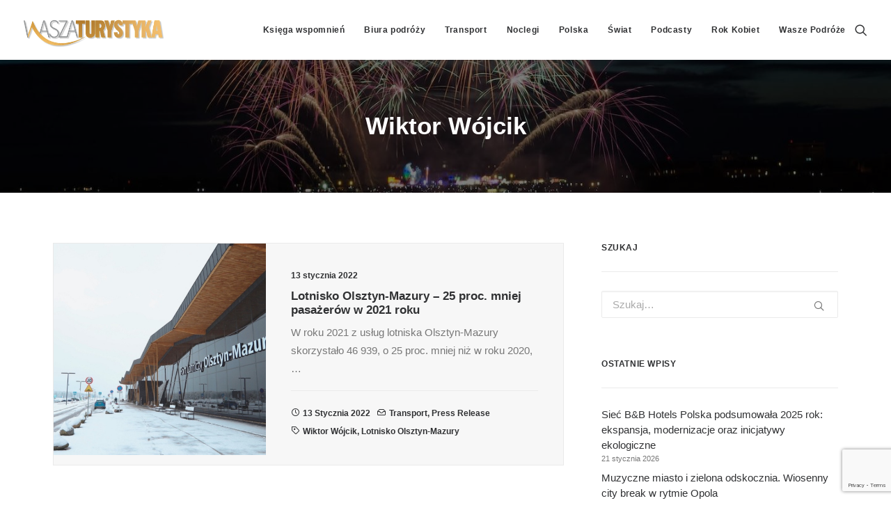

--- FILE ---
content_type: text/html; charset=UTF-8
request_url: https://www.waszaturystyka.pl/tag/wiktor-wojcik/
body_size: 21578
content:
<!DOCTYPE html><html class="no-touch" lang="pl-PL" xmlns="http://www.w3.org/1999/xhtml"><head><meta http-equiv="Content-Type" content="text/html; charset=UTF-8"><meta name="viewport" content="width=device-width, initial-scale=1"><link rel="profile" href="https://gmpg.org/xfn/11"><link rel="pingback" href="https://www.waszaturystyka.pl/xmlrpc.php"><meta name='robots' content='index, follow, max-image-preview:large, max-snippet:-1, max-video-preview:-1' /><style>img:is([sizes="auto" i], [sizes^="auto," i]) { contain-intrinsic-size: 3000px 1500px }</style><title>Wiktor Wójcik - Wasza Turystyka</title><link rel="canonical" href="https://www.waszaturystyka.pl/tag/wiktor-wojcik/" /><meta property="og:locale" content="pl_PL" /><meta property="og:type" content="article" /><meta property="og:title" content="Wiktor Wójcik - Wasza Turystyka" /><meta property="og:url" content="https://www.waszaturystyka.pl/tag/wiktor-wojcik/" /><meta property="og:site_name" content="Wasza Turystyka" /><meta name="twitter:card" content="summary_large_image" /><meta name="twitter:site" content="@waszaturystyka" /> <script type="application/ld+json" class="yoast-schema-graph">{"@context":"https://schema.org","@graph":[{"@type":"CollectionPage","@id":"https://www.waszaturystyka.pl/tag/wiktor-wojcik/","url":"https://www.waszaturystyka.pl/tag/wiktor-wojcik/","name":"Wiktor Wójcik - Wasza Turystyka","isPartOf":{"@id":"https://www.waszaturystyka.pl/#website"},"primaryImageOfPage":{"@id":"https://www.waszaturystyka.pl/tag/wiktor-wojcik/#primaryimage"},"image":{"@id":"https://www.waszaturystyka.pl/tag/wiktor-wojcik/#primaryimage"},"thumbnailUrl":"https://www.waszaturystyka.pl/wp-content/uploads/2022/01/lotnisko_olsztyn3.jpeg","breadcrumb":{"@id":"https://www.waszaturystyka.pl/tag/wiktor-wojcik/#breadcrumb"},"inLanguage":"pl-PL"},{"@type":"ImageObject","inLanguage":"pl-PL","@id":"https://www.waszaturystyka.pl/tag/wiktor-wojcik/#primaryimage","url":"https://www.waszaturystyka.pl/wp-content/uploads/2022/01/lotnisko_olsztyn3.jpeg","contentUrl":"https://www.waszaturystyka.pl/wp-content/uploads/2022/01/lotnisko_olsztyn3.jpeg","width":1198,"height":800},{"@type":"BreadcrumbList","@id":"https://www.waszaturystyka.pl/tag/wiktor-wojcik/#breadcrumb","itemListElement":[{"@type":"ListItem","position":1,"name":"Strona główna","item":"https://www.waszaturystyka.pl/"},{"@type":"ListItem","position":2,"name":"Wiktor Wójcik"}]},{"@type":"WebSite","@id":"https://www.waszaturystyka.pl/#website","url":"https://www.waszaturystyka.pl/","name":"Wasza Turystyka","description":"Portal dla i o branży turystycznej, codziennie dostarcza wiadomości o rynku polskim i światowym dla biur podróży, hoteli, firm transportowych, linii lotniczych, autokarowych, kolejowych i promowych, o...","potentialAction":[{"@type":"SearchAction","target":{"@type":"EntryPoint","urlTemplate":"https://www.waszaturystyka.pl/?s={search_term_string}"},"query-input":{"@type":"PropertyValueSpecification","valueRequired":true,"valueName":"search_term_string"}}],"inLanguage":"pl-PL"}]}</script> <link rel='dns-prefetch' href='//fonts.googleapis.com' /><link rel="alternate" type="application/rss+xml" title="Wasza Turystyka &raquo; Kanał z wpisami" href="https://www.waszaturystyka.pl/feed/" /><link rel="alternate" type="application/rss+xml" title="Wasza Turystyka &raquo; Kanał z komentarzami" href="https://www.waszaturystyka.pl/comments/feed/" /><link rel="alternate" type="application/rss+xml" title="Wasza Turystyka &raquo; Kanał z wpisami otagowanymi jako Wiktor Wójcik" href="https://www.waszaturystyka.pl/tag/wiktor-wojcik/feed/" /> <script type="text/javascript">/*  */
window._wpemojiSettings = {"baseUrl":"https:\/\/s.w.org\/images\/core\/emoji\/16.0.1\/72x72\/","ext":".png","svgUrl":"https:\/\/s.w.org\/images\/core\/emoji\/16.0.1\/svg\/","svgExt":".svg","source":{"concatemoji":"https:\/\/www.waszaturystyka.pl\/wp-includes\/js\/wp-emoji-release.min.js?ver=6.8.3"}};
/*! This file is auto-generated */
!function(s,n){var o,i,e;function c(e){try{var t={supportTests:e,timestamp:(new Date).valueOf()};sessionStorage.setItem(o,JSON.stringify(t))}catch(e){}}function p(e,t,n){e.clearRect(0,0,e.canvas.width,e.canvas.height),e.fillText(t,0,0);var t=new Uint32Array(e.getImageData(0,0,e.canvas.width,e.canvas.height).data),a=(e.clearRect(0,0,e.canvas.width,e.canvas.height),e.fillText(n,0,0),new Uint32Array(e.getImageData(0,0,e.canvas.width,e.canvas.height).data));return t.every(function(e,t){return e===a[t]})}function u(e,t){e.clearRect(0,0,e.canvas.width,e.canvas.height),e.fillText(t,0,0);for(var n=e.getImageData(16,16,1,1),a=0;a<n.data.length;a++)if(0!==n.data[a])return!1;return!0}function f(e,t,n,a){switch(t){case"flag":return n(e,"\ud83c\udff3\ufe0f\u200d\u26a7\ufe0f","\ud83c\udff3\ufe0f\u200b\u26a7\ufe0f")?!1:!n(e,"\ud83c\udde8\ud83c\uddf6","\ud83c\udde8\u200b\ud83c\uddf6")&&!n(e,"\ud83c\udff4\udb40\udc67\udb40\udc62\udb40\udc65\udb40\udc6e\udb40\udc67\udb40\udc7f","\ud83c\udff4\u200b\udb40\udc67\u200b\udb40\udc62\u200b\udb40\udc65\u200b\udb40\udc6e\u200b\udb40\udc67\u200b\udb40\udc7f");case"emoji":return!a(e,"\ud83e\udedf")}return!1}function g(e,t,n,a){var r="undefined"!=typeof WorkerGlobalScope&&self instanceof WorkerGlobalScope?new OffscreenCanvas(300,150):s.createElement("canvas"),o=r.getContext("2d",{willReadFrequently:!0}),i=(o.textBaseline="top",o.font="600 32px Arial",{});return e.forEach(function(e){i[e]=t(o,e,n,a)}),i}function t(e){var t=s.createElement("script");t.src=e,t.defer=!0,s.head.appendChild(t)}"undefined"!=typeof Promise&&(o="wpEmojiSettingsSupports",i=["flag","emoji"],n.supports={everything:!0,everythingExceptFlag:!0},e=new Promise(function(e){s.addEventListener("DOMContentLoaded",e,{once:!0})}),new Promise(function(t){var n=function(){try{var e=JSON.parse(sessionStorage.getItem(o));if("object"==typeof e&&"number"==typeof e.timestamp&&(new Date).valueOf()<e.timestamp+604800&&"object"==typeof e.supportTests)return e.supportTests}catch(e){}return null}();if(!n){if("undefined"!=typeof Worker&&"undefined"!=typeof OffscreenCanvas&&"undefined"!=typeof URL&&URL.createObjectURL&&"undefined"!=typeof Blob)try{var e="postMessage("+g.toString()+"("+[JSON.stringify(i),f.toString(),p.toString(),u.toString()].join(",")+"));",a=new Blob([e],{type:"text/javascript"}),r=new Worker(URL.createObjectURL(a),{name:"wpTestEmojiSupports"});return void(r.onmessage=function(e){c(n=e.data),r.terminate(),t(n)})}catch(e){}c(n=g(i,f,p,u))}t(n)}).then(function(e){for(var t in e)n.supports[t]=e[t],n.supports.everything=n.supports.everything&&n.supports[t],"flag"!==t&&(n.supports.everythingExceptFlag=n.supports.everythingExceptFlag&&n.supports[t]);n.supports.everythingExceptFlag=n.supports.everythingExceptFlag&&!n.supports.flag,n.DOMReady=!1,n.readyCallback=function(){n.DOMReady=!0}}).then(function(){return e}).then(function(){var e;n.supports.everything||(n.readyCallback(),(e=n.source||{}).concatemoji?t(e.concatemoji):e.wpemoji&&e.twemoji&&(t(e.twemoji),t(e.wpemoji)))}))}((window,document),window._wpemojiSettings);
/*  */</script> <style id='wp-emoji-styles-inline-css' type='text/css'>img.wp-smiley, img.emoji {
		display: inline !important;
		border: none !important;
		box-shadow: none !important;
		height: 1em !important;
		width: 1em !important;
		margin: 0 0.07em !important;
		vertical-align: -0.1em !important;
		background: none !important;
		padding: 0 !important;
	}</style><link data-optimized="1" rel='stylesheet' id='wp-block-library-css' href='https://www.waszaturystyka.pl/wp-content/litespeed/css/699775804ebaecfa16beca77f83b8f91.css?ver=734a7' type='text/css' media='all' /><style id='classic-theme-styles-inline-css' type='text/css'>/*! This file is auto-generated */
.wp-block-button__link{color:#fff;background-color:#32373c;border-radius:9999px;box-shadow:none;text-decoration:none;padding:calc(.667em + 2px) calc(1.333em + 2px);font-size:1.125em}.wp-block-file__button{background:#32373c;color:#fff;text-decoration:none}</style><style id='global-styles-inline-css' type='text/css'>:root{--wp--preset--aspect-ratio--square: 1;--wp--preset--aspect-ratio--4-3: 4/3;--wp--preset--aspect-ratio--3-4: 3/4;--wp--preset--aspect-ratio--3-2: 3/2;--wp--preset--aspect-ratio--2-3: 2/3;--wp--preset--aspect-ratio--16-9: 16/9;--wp--preset--aspect-ratio--9-16: 9/16;--wp--preset--color--black: #000000;--wp--preset--color--cyan-bluish-gray: #abb8c3;--wp--preset--color--white: #ffffff;--wp--preset--color--pale-pink: #f78da7;--wp--preset--color--vivid-red: #cf2e2e;--wp--preset--color--luminous-vivid-orange: #ff6900;--wp--preset--color--luminous-vivid-amber: #fcb900;--wp--preset--color--light-green-cyan: #7bdcb5;--wp--preset--color--vivid-green-cyan: #00d084;--wp--preset--color--pale-cyan-blue: #8ed1fc;--wp--preset--color--vivid-cyan-blue: #0693e3;--wp--preset--color--vivid-purple: #9b51e0;--wp--preset--gradient--vivid-cyan-blue-to-vivid-purple: linear-gradient(135deg,rgba(6,147,227,1) 0%,rgb(155,81,224) 100%);--wp--preset--gradient--light-green-cyan-to-vivid-green-cyan: linear-gradient(135deg,rgb(122,220,180) 0%,rgb(0,208,130) 100%);--wp--preset--gradient--luminous-vivid-amber-to-luminous-vivid-orange: linear-gradient(135deg,rgba(252,185,0,1) 0%,rgba(255,105,0,1) 100%);--wp--preset--gradient--luminous-vivid-orange-to-vivid-red: linear-gradient(135deg,rgba(255,105,0,1) 0%,rgb(207,46,46) 100%);--wp--preset--gradient--very-light-gray-to-cyan-bluish-gray: linear-gradient(135deg,rgb(238,238,238) 0%,rgb(169,184,195) 100%);--wp--preset--gradient--cool-to-warm-spectrum: linear-gradient(135deg,rgb(74,234,220) 0%,rgb(151,120,209) 20%,rgb(207,42,186) 40%,rgb(238,44,130) 60%,rgb(251,105,98) 80%,rgb(254,248,76) 100%);--wp--preset--gradient--blush-light-purple: linear-gradient(135deg,rgb(255,206,236) 0%,rgb(152,150,240) 100%);--wp--preset--gradient--blush-bordeaux: linear-gradient(135deg,rgb(254,205,165) 0%,rgb(254,45,45) 50%,rgb(107,0,62) 100%);--wp--preset--gradient--luminous-dusk: linear-gradient(135deg,rgb(255,203,112) 0%,rgb(199,81,192) 50%,rgb(65,88,208) 100%);--wp--preset--gradient--pale-ocean: linear-gradient(135deg,rgb(255,245,203) 0%,rgb(182,227,212) 50%,rgb(51,167,181) 100%);--wp--preset--gradient--electric-grass: linear-gradient(135deg,rgb(202,248,128) 0%,rgb(113,206,126) 100%);--wp--preset--gradient--midnight: linear-gradient(135deg,rgb(2,3,129) 0%,rgb(40,116,252) 100%);--wp--preset--font-size--small: 13px;--wp--preset--font-size--medium: 20px;--wp--preset--font-size--large: 36px;--wp--preset--font-size--x-large: 42px;--wp--preset--spacing--20: 0.44rem;--wp--preset--spacing--30: 0.67rem;--wp--preset--spacing--40: 1rem;--wp--preset--spacing--50: 1.5rem;--wp--preset--spacing--60: 2.25rem;--wp--preset--spacing--70: 3.38rem;--wp--preset--spacing--80: 5.06rem;--wp--preset--shadow--natural: 6px 6px 9px rgba(0, 0, 0, 0.2);--wp--preset--shadow--deep: 12px 12px 50px rgba(0, 0, 0, 0.4);--wp--preset--shadow--sharp: 6px 6px 0px rgba(0, 0, 0, 0.2);--wp--preset--shadow--outlined: 6px 6px 0px -3px rgba(255, 255, 255, 1), 6px 6px rgba(0, 0, 0, 1);--wp--preset--shadow--crisp: 6px 6px 0px rgba(0, 0, 0, 1);}:where(.is-layout-flex){gap: 0.5em;}:where(.is-layout-grid){gap: 0.5em;}body .is-layout-flex{display: flex;}.is-layout-flex{flex-wrap: wrap;align-items: center;}.is-layout-flex > :is(*, div){margin: 0;}body .is-layout-grid{display: grid;}.is-layout-grid > :is(*, div){margin: 0;}:where(.wp-block-columns.is-layout-flex){gap: 2em;}:where(.wp-block-columns.is-layout-grid){gap: 2em;}:where(.wp-block-post-template.is-layout-flex){gap: 1.25em;}:where(.wp-block-post-template.is-layout-grid){gap: 1.25em;}.has-black-color{color: var(--wp--preset--color--black) !important;}.has-cyan-bluish-gray-color{color: var(--wp--preset--color--cyan-bluish-gray) !important;}.has-white-color{color: var(--wp--preset--color--white) !important;}.has-pale-pink-color{color: var(--wp--preset--color--pale-pink) !important;}.has-vivid-red-color{color: var(--wp--preset--color--vivid-red) !important;}.has-luminous-vivid-orange-color{color: var(--wp--preset--color--luminous-vivid-orange) !important;}.has-luminous-vivid-amber-color{color: var(--wp--preset--color--luminous-vivid-amber) !important;}.has-light-green-cyan-color{color: var(--wp--preset--color--light-green-cyan) !important;}.has-vivid-green-cyan-color{color: var(--wp--preset--color--vivid-green-cyan) !important;}.has-pale-cyan-blue-color{color: var(--wp--preset--color--pale-cyan-blue) !important;}.has-vivid-cyan-blue-color{color: var(--wp--preset--color--vivid-cyan-blue) !important;}.has-vivid-purple-color{color: var(--wp--preset--color--vivid-purple) !important;}.has-black-background-color{background-color: var(--wp--preset--color--black) !important;}.has-cyan-bluish-gray-background-color{background-color: var(--wp--preset--color--cyan-bluish-gray) !important;}.has-white-background-color{background-color: var(--wp--preset--color--white) !important;}.has-pale-pink-background-color{background-color: var(--wp--preset--color--pale-pink) !important;}.has-vivid-red-background-color{background-color: var(--wp--preset--color--vivid-red) !important;}.has-luminous-vivid-orange-background-color{background-color: var(--wp--preset--color--luminous-vivid-orange) !important;}.has-luminous-vivid-amber-background-color{background-color: var(--wp--preset--color--luminous-vivid-amber) !important;}.has-light-green-cyan-background-color{background-color: var(--wp--preset--color--light-green-cyan) !important;}.has-vivid-green-cyan-background-color{background-color: var(--wp--preset--color--vivid-green-cyan) !important;}.has-pale-cyan-blue-background-color{background-color: var(--wp--preset--color--pale-cyan-blue) !important;}.has-vivid-cyan-blue-background-color{background-color: var(--wp--preset--color--vivid-cyan-blue) !important;}.has-vivid-purple-background-color{background-color: var(--wp--preset--color--vivid-purple) !important;}.has-black-border-color{border-color: var(--wp--preset--color--black) !important;}.has-cyan-bluish-gray-border-color{border-color: var(--wp--preset--color--cyan-bluish-gray) !important;}.has-white-border-color{border-color: var(--wp--preset--color--white) !important;}.has-pale-pink-border-color{border-color: var(--wp--preset--color--pale-pink) !important;}.has-vivid-red-border-color{border-color: var(--wp--preset--color--vivid-red) !important;}.has-luminous-vivid-orange-border-color{border-color: var(--wp--preset--color--luminous-vivid-orange) !important;}.has-luminous-vivid-amber-border-color{border-color: var(--wp--preset--color--luminous-vivid-amber) !important;}.has-light-green-cyan-border-color{border-color: var(--wp--preset--color--light-green-cyan) !important;}.has-vivid-green-cyan-border-color{border-color: var(--wp--preset--color--vivid-green-cyan) !important;}.has-pale-cyan-blue-border-color{border-color: var(--wp--preset--color--pale-cyan-blue) !important;}.has-vivid-cyan-blue-border-color{border-color: var(--wp--preset--color--vivid-cyan-blue) !important;}.has-vivid-purple-border-color{border-color: var(--wp--preset--color--vivid-purple) !important;}.has-vivid-cyan-blue-to-vivid-purple-gradient-background{background: var(--wp--preset--gradient--vivid-cyan-blue-to-vivid-purple) !important;}.has-light-green-cyan-to-vivid-green-cyan-gradient-background{background: var(--wp--preset--gradient--light-green-cyan-to-vivid-green-cyan) !important;}.has-luminous-vivid-amber-to-luminous-vivid-orange-gradient-background{background: var(--wp--preset--gradient--luminous-vivid-amber-to-luminous-vivid-orange) !important;}.has-luminous-vivid-orange-to-vivid-red-gradient-background{background: var(--wp--preset--gradient--luminous-vivid-orange-to-vivid-red) !important;}.has-very-light-gray-to-cyan-bluish-gray-gradient-background{background: var(--wp--preset--gradient--very-light-gray-to-cyan-bluish-gray) !important;}.has-cool-to-warm-spectrum-gradient-background{background: var(--wp--preset--gradient--cool-to-warm-spectrum) !important;}.has-blush-light-purple-gradient-background{background: var(--wp--preset--gradient--blush-light-purple) !important;}.has-blush-bordeaux-gradient-background{background: var(--wp--preset--gradient--blush-bordeaux) !important;}.has-luminous-dusk-gradient-background{background: var(--wp--preset--gradient--luminous-dusk) !important;}.has-pale-ocean-gradient-background{background: var(--wp--preset--gradient--pale-ocean) !important;}.has-electric-grass-gradient-background{background: var(--wp--preset--gradient--electric-grass) !important;}.has-midnight-gradient-background{background: var(--wp--preset--gradient--midnight) !important;}.has-small-font-size{font-size: var(--wp--preset--font-size--small) !important;}.has-medium-font-size{font-size: var(--wp--preset--font-size--medium) !important;}.has-large-font-size{font-size: var(--wp--preset--font-size--large) !important;}.has-x-large-font-size{font-size: var(--wp--preset--font-size--x-large) !important;}
:where(.wp-block-post-template.is-layout-flex){gap: 1.25em;}:where(.wp-block-post-template.is-layout-grid){gap: 1.25em;}
:where(.wp-block-columns.is-layout-flex){gap: 2em;}:where(.wp-block-columns.is-layout-grid){gap: 2em;}
:root :where(.wp-block-pullquote){font-size: 1.5em;line-height: 1.6;}</style><link data-optimized="1" rel='stylesheet' id='contact-form-7-css' href='https://www.waszaturystyka.pl/wp-content/litespeed/css/278befea9bb714e90c7417c113b72f79.css?ver=e9864' type='text/css' media='all' /><link rel='stylesheet' id='uncodefont-google-css' href='//fonts.googleapis.com/css?family=Montserrat%3A100%2C100italic%2C200%2C200italic%2C300%2C300italic%2Cregular%2Citalic%2C500%2C500italic%2C600%2C600italic%2C700%2C700italic%2C800%2C800italic%2C900%2C900italic&#038;subset=latin%2Clatin-ext%2Cvietnamese%2Ccyrillic%2Ccyrillic-ext&#038;ver=2.8.13' type='text/css' media='all' /><link data-optimized="1" rel='stylesheet' id='uncode-privacy-css' href='https://www.waszaturystyka.pl/wp-content/litespeed/css/1281015186803b708af6bc709d3e4fda.css?ver=93f40' type='text/css' media='all' /><link data-optimized="1" rel='stylesheet' id='rs-style-css' href='https://www.waszaturystyka.pl/wp-content/litespeed/css/2728bcbb0a4b3bccedf3d15f93add39b.css?ver=5bc1a' type='text/css' media='all' /><link data-optimized="1" rel='stylesheet' id='swiper-bundle-css' href='https://www.waszaturystyka.pl/wp-content/litespeed/css/1e665f1c391a2d7478b42aed4e24cec0.css?ver=28a7e' type='text/css' media='all' /><link data-optimized="1" rel='stylesheet' id='cherry-handler-css-css' href='https://www.waszaturystyka.pl/wp-content/litespeed/css/a9a25e501b12e9272496c17717124f13.css?ver=e4fc8' type='text/css' media='all' /><link data-optimized="1" rel='stylesheet' id='uncode-style-css' href='https://www.waszaturystyka.pl/wp-content/litespeed/css/a7f7b1e32ddb2dc4c31da25d1245f0ff.css?ver=d05e5' type='text/css' media='all' /><style id='uncode-style-inline-css' type='text/css'>@media (max-width: 959px) { .navbar-brand > * { height: 40px !important;}}
@media (min-width: 960px) { .limit-width { max-width: 1200px; margin: auto;}}
body.menu-custom-padding .col-lg-0.logo-container, body.menu-custom-padding .col-lg-2.logo-container, body.menu-custom-padding .col-lg-12 .logo-container, body.menu-custom-padding .col-lg-4.logo-container { padding-top: 18px; padding-bottom: 18px; }
body.menu-custom-padding .col-lg-0.logo-container.shrinked, body.menu-custom-padding .col-lg-2.logo-container.shrinked, body.menu-custom-padding .col-lg-12 .logo-container.shrinked, body.menu-custom-padding .col-lg-4.logo-container.shrinked { padding-top: 9px; padding-bottom: 9px; }
@media (max-width: 959px) { body.menu-custom-padding .menu-container .logo-container { padding-top: 18px !important; padding-bottom: 18px !important; } }
#changer-back-color { transition: background-color 1000ms cubic-bezier(0.25, 1, 0.5, 1) !important; } #changer-back-color > div { transition: opacity 1000ms cubic-bezier(0.25, 1, 0.5, 1) !important; } body.bg-changer-init.disable-hover .main-wrapper .style-light,  body.bg-changer-init.disable-hover .main-wrapper .style-light h1,  body.bg-changer-init.disable-hover .main-wrapper .style-light h2, body.bg-changer-init.disable-hover .main-wrapper .style-light h3, body.bg-changer-init.disable-hover .main-wrapper .style-light h4, body.bg-changer-init.disable-hover .main-wrapper .style-light h5, body.bg-changer-init.disable-hover .main-wrapper .style-light h6, body.bg-changer-init.disable-hover .main-wrapper .style-light a, body.bg-changer-init.disable-hover .main-wrapper .style-dark, body.bg-changer-init.disable-hover .main-wrapper .style-dark h1, body.bg-changer-init.disable-hover .main-wrapper .style-dark h2, body.bg-changer-init.disable-hover .main-wrapper .style-dark h3, body.bg-changer-init.disable-hover .main-wrapper .style-dark h4, body.bg-changer-init.disable-hover .main-wrapper .style-dark h5, body.bg-changer-init.disable-hover .main-wrapper .style-dark h6, body.bg-changer-init.disable-hover .main-wrapper .style-dark a { transition: color 1000ms cubic-bezier(0.25, 1, 0.5, 1) !important; }</style><link data-optimized="1" rel='stylesheet' id='uncode-icons-css' href='https://www.waszaturystyka.pl/wp-content/litespeed/css/7b195c5e7170c715b68c7a4e252b3331.css?ver=06f04' type='text/css' media='all' /><link data-optimized="1" rel='stylesheet' id='uncode-custom-style-css' href='https://www.waszaturystyka.pl/wp-content/litespeed/css/c53598b38f1cfcbb9aed9a29ac1fbc96.css?ver=02d45' type='text/css' media='all' /><link data-optimized="1" rel='stylesheet' id='child-style-css' href='https://www.waszaturystyka.pl/wp-content/litespeed/css/5e24b0ea1a655a6d802ffeaef868b775.css?ver=9ea9a' type='text/css' media='all' /> <script type="text/javascript" id="real3d-flipbook-global-js-extra">/*  */
var flipbookOptions_global = {"pages":[],"pdfUrl":"","printPdfUrl":"","tableOfContent":[],"id":"","bookId":"","date":"","lightboxThumbnailUrl":"","mode":"normal","viewMode":"webgl","pageTextureSize":"2048","pageTextureSizeSmall":"1024","pageTextureSizeMobile":"","pageTextureSizeMobileSmall":"1000","minPixelRatio":"1","pdfTextLayer":"true","zoomMin":"0.9","zoomStep":"2","zoomSize":"","zoomReset":"false","doubleClickZoom":"true","pageDrag":"true","singlePageMode":"false","pageFlipDuration":"1","sound":"true","startPage":"1","pageNumberOffset":"0","deeplinking":{"enabled":"false","prefix":""},"responsiveView":"true","responsiveViewTreshold":"768","responsiveViewRatio":"1","cover":"true","backCover":"true","scaleCover":"false","pageCaptions":"false","height":"400","responsiveHeight":"true","containerRatio":"","thumbnailsOnStart":"false","contentOnStart":"false","searchOnStart":"","searchResultsThumbs":"false","tableOfContentCloseOnClick":"true","thumbsCloseOnClick":"true","autoplayOnStart":"false","autoplayInterval":"3000","autoplayLoop":"true","autoplayStartPage":"1","rightToLeft":"false","pageWidth":"","pageHeight":"","thumbSize":"130","logoImg":"","logoUrl":"","logoUrlTarget":"","logoCSS":"position:absolute;left:0;top:0;","menuSelector":"","zIndex":"auto","preloaderText":"","googleAnalyticsTrackingCode":"","pdfBrowserViewerIfIE":"false","modeMobile":"","viewModeMobile":"","aspectMobile":"","aspectRatioMobile":"","singlePageModeIfMobile":"false","logoHideOnMobile":"false","mobile":{"thumbnailsOnStart":"false","contentOnStart":"false","pagesInMemory":"6","bitmapResizeHeight":"","bitmapResizeQuality":"","currentPage":{"enabled":"false"},"pdfUrl":""},"lightboxCssClass":"","lightboxLink":"","lightboxLinkNewWindow":"true","lightboxBackground":"rgb(81, 85, 88)","lightboxBackgroundPattern":"","lightboxBackgroundImage":"","lightboxContainerCSS":"display:inline-block;padding:10px;","lightboxThumbnailHeight":"150","lightboxThumbnailUrlCSS":"display:block;","lightboxThumbnailInfo":"false","lightboxThumbnailInfoText":"","lightboxThumbnailInfoCSS":"top: 0;  width: 100%; height: 100%; font-size: 16px; color: #000; background: rgba(255,255,255,.8); ","showTitle":"false","showDate":"false","hideThumbnail":"false","lightboxText":"","lightboxTextCSS":"display:block;","lightboxTextPosition":"top","lightBoxOpened":"false","lightBoxFullscreen":"false","lightboxStartPage":"","lightboxMarginV":"0","lightboxMarginH":"0","lights":"true","lightPositionX":"0","lightPositionY":"150","lightPositionZ":"1400","lightIntensity":"0.6","shadows":"true","shadowMapSize":"2048","shadowOpacity":"0.2","shadowDistance":"15","pageHardness":"2","coverHardness":"2","pageRoughness":"1","pageMetalness":"0","pageSegmentsW":"6","pageSegmentsH":"1","pagesInMemory":"20","bitmapResizeHeight":"","bitmapResizeQuality":"","pageMiddleShadowSize":"2","pageMiddleShadowColorL":"#999999","pageMiddleShadowColorR":"#777777","antialias":"false","pan":"0","tilt":"0","rotateCameraOnMouseDrag":"true","panMax":"20","panMin":"-20","tiltMax":"0","tiltMin":"-60","currentPage":{"enabled":"true","title":"Current page","hAlign":"left","vAlign":"top"},"btnAutoplay":{"enabled":"true","title":"Autoplay","icon":"fa-play","iconAlt":"fa-pause","icon2":"play_arrow","iconAlt2":"pause"},"btnNext":{"enabled":"true","title":"Next Page","icon":"fa-chevron-right","icon2":"chevron_right"},"btnLast":{"enabled":"false","title":"Last Page","icon":"fa-angle-double-right","icon2":"last_page"},"btnPrev":{"enabled":"true","title":"Previous Page","icon":"fa-chevron-left","icon2":"chevron_left"},"btnFirst":{"enabled":"false","title":"First Page","icon":"fa-angle-double-left","icon2":"first_page"},"btnZoomIn":{"enabled":"true","title":"Zoom in","icon":"fa-plus","icon2":"zoom_in"},"btnZoomOut":{"enabled":"true","title":"Zoom out","icon":"fa-minus","icon2":"zoom_out"},"btnToc":{"enabled":"true","title":"Table of Contents","icon":"fa-list-ol","icon2":"toc"},"btnThumbs":{"enabled":"true","title":"Pages","icon":"fa-th-large","icon2":"view_module"},"btnShare":{"enabled":"true","title":"Share","icon":"fa-share-alt","icon2":"share"},"btnNotes":{"enabled":"false","title":"Notes"},"btnDownloadPages":{"enabled":"false","url":"","title":"Download pages","icon":"fa-download","icon2":"file_download"},"btnDownloadPdf":{"enabled":"false","url":"","title":"Download PDF","forceDownload":"true","openInNewWindow":"true","icon":"fa-file","icon2":"picture_as_pdf"},"btnSound":{"enabled":"true","title":"Sound","icon":"fa-volume-up","iconAlt":"fa-volume-off","icon2":"volume_up","iconAlt2":"volume_mute"},"btnExpand":{"enabled":"true","title":"Toggle fullscreen","icon":"fa-expand","iconAlt":"fa-compress","icon2":"fullscreen","iconAlt2":"fullscreen_exit"},"btnSingle":{"enabled":"true","title":"Toggle single page"},"btnSearch":{"enabled":"false","title":"Search","icon":"fas fa-search","icon2":"search"},"search":{"enabled":"false","title":"Search"},"btnBookmark":{"enabled":"false","title":"Bookmark","icon":"fas fa-bookmark","icon2":"bookmark"},"btnPrint":{"enabled":"true","title":"Print","icon":"fa-print","icon2":"print"},"btnTools":{"enabled":"true","title":"Tools"},"btnClose":{"enabled":"true","title":"Close"},"whatsapp":{"enabled":"true"},"twitter":{"enabled":"true","url":"","description":""},"facebook":{"enabled":"true","url":"","description":"","title":"","image":"","caption":""},"pinterest":{"enabled":"true","url":"","image":"","description":""},"email":{"enabled":"true","url":"","description":""},"linkedin":{"enabled":"true"},"digg":{"enabled":"false"},"reddit":{"enabled":"false"},"shareUrl":"","shareTitle":"","shareImage":"","layout":"1","icons":"FontAwesome","skin":"light","useFontAwesome5":"true","sideNavigationButtons":"true","menuNavigationButtons":"false","backgroundColor":"rgb(81, 85, 88)","backgroundPattern":"","backgroundImage":"","backgroundTransparent":"false","menuBackground":"","menuShadow":"","menuMargin":"0","menuPadding":"0","menuOverBook":"false","menuFloating":"false","menuTransparent":"false","menu2Background":"","menu2Shadow":"","menu2Margin":"0","menu2Padding":"0","menu2OverBook":"true","menu2Floating":"false","menu2Transparent":"true","skinColor":"","skinBackground":"","hideMenu":"false","menuAlignHorizontal":"center","btnColor":"","btnColorHover":"","btnBackground":"none","btnRadius":"0","btnMargin":"0","btnSize":"14","btnPaddingV":"10","btnPaddingH":"10","btnShadow":"","btnTextShadow":"","btnBorder":"","arrowColor":"#fff","arrowColorHover":"#fff","arrowBackground":"rgba(0,0,0,0)","arrowBackgroundHover":"rgba(0, 0, 0, .15)","arrowRadius":"4","arrowMargin":"4","arrowSize":"40","arrowPadding":"10","arrowTextShadow":"0px 0px 1px rgba(0, 0, 0, 1)","arrowBorder":"","closeBtnColorHover":"#FFF","closeBtnBackground":"rgba(0,0,0,.4)","closeBtnRadius":"0","closeBtnMargin":"0","closeBtnSize":"20","closeBtnPadding":"5","closeBtnTextShadow":"","closeBtnBorder":"","floatingBtnColor":"","floatingBtnColorHover":"","floatingBtnBackground":"","floatingBtnBackgroundHover":"","floatingBtnRadius":"","floatingBtnMargin":"","floatingBtnSize":"","floatingBtnPadding":"","floatingBtnShadow":"","floatingBtnTextShadow":"","floatingBtnBorder":"","currentPageMarginV":"5","currentPageMarginH":"5","arrowsAlwaysEnabledForNavigation":"false","arrowsDisabledNotFullscreen":"true","touchSwipeEnabled":"true","fitToWidth":"false","rightClickEnabled":"true","linkColor":"rgba(0, 0, 0, 0)","linkColorHover":"rgba(255, 255, 0, 1)","linkOpacity":"0.4","linkTarget":"_blank","pdfAutoLinks":"false","disableRange":"false","strings":{"print":"Print","printLeftPage":"Print left page","printRightPage":"Print right page","printCurrentPage":"Print current page","printAllPages":"Print all pages","download":"Download","downloadLeftPage":"Download left page","downloadRightPage":"Download right page","downloadCurrentPage":"Download current page","downloadAllPages":"Download all pages","bookmarks":"Bookmarks","bookmarkLeftPage":"Bookmark left page","bookmarkRightPage":"Bookmark right page","bookmarkCurrentPage":"Bookmark current page","search":"Search","findInDocument":"Find in document","pagesFoundContaining":"pages found containing","noMatches":"No matches","matchesFound":"matches found","page":"Page","matches":"matches","thumbnails":"Thumbnails","tableOfContent":"Table of Contents","share":"Share","pressEscToClose":"Press ESC to close","password":"Password","addNote":"Add note","typeInYourNote":"Type in your note..."},"access":"free","backgroundMusic":"","cornerCurl":"false","pdfTools":{"pageHeight":1500,"thumbHeight":200,"quality":0.8,"textLayer":"true","autoConvert":"true"},"slug":"","convertPDFLinks":"true","convertPDFLinksWithClass":"","convertPDFLinksWithoutClass":"","overridePDFEmbedder":"true","overrideDflip":"true","overrideWonderPDFEmbed":"true","override3DFlipBook":"true","overridePDFjsViewer":"true","resumeReading":"false","previewPages":"","previewMode":"","pageTextureSizeTreshold":"1024","textLayer":"false","pdfPageScale":"","aspectRatio":"2","pdfBrowserViewerIfMobile":"false","pdfBrowserViewerFullscreen":"true","pdfBrowserViewerFullscreenTarget":"_blank","btnTocIfMobile":"true","btnThumbsIfMobile":"true","btnShareIfMobile":"false","btnDownloadPagesIfMobile":"true","btnDownloadPdfIfMobile":"true","btnSoundIfMobile":"false","btnExpandIfMobile":"true","btnPrintIfMobile":"false","lightboxCSS":"","lightboxCloseOnClick":"false","btnSelect":{"enabled":"true","icon":"fas fa-i-cursor","icon2":"text_format","title":"Select tool"},"google_plus":{"enabled":"true","url":""},"theme":"default","sideBtnColor":"#fff","sideBtnBackground":"rgba(0,0,0,.3)","sideBtnRadius":"0","sideBtnMargin":"0","sideBtnSize":"30","sideBtnPaddingV":"5","sideBtnPaddingH":"5","sideBtnShadow":"","sideBtnTextShadow":"","sideBtnBorder":"","closeBtnColor":"#FFF"};
/*  */</script> <script type="text/javascript" src="https://www.waszaturystyka.pl/wp-includes/js/jquery/jquery.min.js?ver=3.7.1" id="jquery-core-js"></script> <script data-optimized="1" type="text/javascript" src="https://www.waszaturystyka.pl/wp-content/litespeed/js/4492003c0737212a4010880369ae6c81.js?ver=f5663" id="jquery-migrate-js"></script> <script data-optimized="1" type="text/javascript" src="https://www.waszaturystyka.pl/wp-content/litespeed/js/1f88caf6ca3b4426c4c35b0af57d2630.js?ver=d2630" id="uncodeAI" data-async='true' data-home="/" data-path="/" data-breakpoints-images="258,516,720,1032,1440,2064,2880" id="ai-uncode-js"></script> <script type="text/javascript" id="uncode-init-js-extra">/*  */
var SiteParameters = {"days":"dni","hours":"godzin","minutes":"minut","seconds":"sekund","constant_scroll":"on","scroll_speed":"2","parallax_factor":"0.25","loading":"\u0141aduj\u0119\u2026","slide_name":"slide","slide_footer":"footer","ajax_url":"https:\/\/www.waszaturystyka.pl\/wp-admin\/admin-ajax.php","nonce_adaptive_images":"f73adc9bb9","nonce_srcset_async":"32ca806835","enable_debug":"","block_mobile_videos":"","is_frontend_editor":"","main_width":["1200","px"],"mobile_parallax_allowed":"","listen_for_screen_update":"1","wireframes_plugin_active":"1","sticky_elements":"off","resize_quality":"100","register_metadata":"","bg_changer_time":"1000","update_wc_fragments":"1","optimize_shortpixel_image":"","menu_mobile_offcanvas_gap":"45","custom_cursor_selector":"[href], .trigger-overlay, .owl-next, .owl-prev, .owl-dot, input[type=\"submit\"], input[type=\"checkbox\"], button[type=\"submit\"], a[class^=\"ilightbox\"], .ilightbox-thumbnail, .ilightbox-prev, .ilightbox-next, .overlay-close, .unmodal-close, .qty-inset > span, .share-button li, .uncode-post-titles .tmb.tmb-click-area, .btn-link, .tmb-click-row .t-inside, .lg-outer button, .lg-thumb img, a[data-lbox], .uncode-close-offcanvas-overlay","mobile_parallax_animation":"","lbox_enhanced":"","native_media_player":"1","vimeoPlayerParams":"?autoplay=0","ajax_filter_key_search":"key","ajax_filter_key_unfilter":"unfilter","index_pagination_disable_scroll":"","index_pagination_scroll_to":"","uncode_wc_popup_cart_qty":"","disable_hover_hack":"","uncode_nocookie":"","uncode_adaptive":"1","ai_breakpoints":"258,516,720,1032,1440,2064,2880","uncode_adaptive_async":"1"};
/*  */</script> <script data-optimized="1" type="text/javascript" src="https://www.waszaturystyka.pl/wp-content/litespeed/js/3f798886124b15b15b289e83be2d0f04.js?ver=b6d15" id="uncode-init-js"></script> <script></script><link rel="https://api.w.org/" href="https://www.waszaturystyka.pl/wp-json/" /><link rel="alternate" title="JSON" type="application/json" href="https://www.waszaturystyka.pl/wp-json/wp/v2/tags/17571" /><link rel="EditURI" type="application/rsd+xml" title="RSD" href="https://www.waszaturystyka.pl/xmlrpc.php?rsd" /><meta name="generator" content="WordPress 6.8.3" /><link rel="apple-touch-icon" sizes="144x144" href="/wp-content/uploads/fbrfg/apple-touch-icon.png"><link rel="icon" type="image/png" sizes="32x32" href="/wp-content/uploads/fbrfg/favicon-32x32.png"><link rel="icon" type="image/png" sizes="16x16" href="/wp-content/uploads/fbrfg/favicon-16x16.png"><link rel="manifest" href="/wp-content/uploads/fbrfg/site.webmanifest"><link rel="mask-icon" href="/wp-content/uploads/fbrfg/safari-pinned-tab.svg" color="#f0bd6d"><link rel="shortcut icon" href="/wp-content/uploads/fbrfg/favicon.ico"><meta name="msapplication-TileColor" content="#ffffff"><meta name="msapplication-config" content="/wp-content/uploads/fbrfg/browserconfig.xml"><meta name="theme-color" content="#ffffff"><style type="text/css" id="wp-custom-css">.custom-html a > img{
	display: none;
}</style><noscript><style>.wpb_animate_when_almost_visible { opacity: 1; }</style></noscript><style id="wpforms-css-vars-root">:root {
					--wpforms-field-border-radius: 3px;
--wpforms-field-background-color: #ffffff;
--wpforms-field-border-color: rgba( 0, 0, 0, 0.25 );
--wpforms-field-text-color: rgba( 0, 0, 0, 0.7 );
--wpforms-label-color: rgba( 0, 0, 0, 0.85 );
--wpforms-label-sublabel-color: rgba( 0, 0, 0, 0.55 );
--wpforms-label-error-color: #d63637;
--wpforms-button-border-radius: 3px;
--wpforms-button-background-color: #066aab;
--wpforms-button-text-color: #ffffff;
--wpforms-page-break-color: #066aab;
--wpforms-field-size-input-height: 43px;
--wpforms-field-size-input-spacing: 15px;
--wpforms-field-size-font-size: 16px;
--wpforms-field-size-line-height: 19px;
--wpforms-field-size-padding-h: 14px;
--wpforms-field-size-checkbox-size: 16px;
--wpforms-field-size-sublabel-spacing: 5px;
--wpforms-field-size-icon-size: 1;
--wpforms-label-size-font-size: 16px;
--wpforms-label-size-line-height: 19px;
--wpforms-label-size-sublabel-font-size: 14px;
--wpforms-label-size-sublabel-line-height: 17px;
--wpforms-button-size-font-size: 17px;
--wpforms-button-size-height: 41px;
--wpforms-button-size-padding-h: 15px;
--wpforms-button-size-margin-top: 10px;

				}</style> <script>(function(w,d,s,l,i){w[l]=w[l]||[];w[l].push({'gtm.start':
new Date().getTime(),event:'gtm.js'});var f=d.getElementsByTagName(s)[0],
j=d.createElement(s),dl=l!='dataLayer'?'&l='+l:'';j.async=true;j.src=
'https://www.googletagmanager.com/gtm.js?id='+i+dl;f.parentNode.insertBefore(j,f);
})(window,document,'script','dataLayer','GTM-MHMPSZQ');</script> </head><body class="archive tag tag-wiktor-wojcik tag-17571 wp-theme-uncode wp-child-theme-uncode-child group-blog hormenu-position-left megamenu-full-submenu hmenu hmenu-position-right header-full-width main-center-align menu-custom-padding menu-mobile-default mobile-parallax-not-allowed ilb-no-bounce unreg adaptive-images-async qw-body-scroll-disabled menu-sticky-fix no-qty-fx wpb-js-composer js-comp-ver-7.5 vc_responsive" data-border="0"><noscript><iframe src="https://www.googletagmanager.com/ns.html?id=GTM-MHMPSZQ"
height="0" width="0" style="display:none;visibility:hidden"></iframe></noscript><div id="vh_layout_help"></div><div class="body-borders" data-border="0"><div class="top-border body-border-shadow"></div><div class="right-border body-border-shadow"></div><div class="bottom-border body-border-shadow"></div><div class="left-border body-border-shadow"></div><div class="top-border style-light-bg"></div><div class="right-border style-light-bg"></div><div class="bottom-border style-light-bg"></div><div class="left-border style-light-bg"></div></div><div class="box-wrapper"><div class="box-container"> <script type="text/javascript" id="initBox">UNCODE.initBox();</script> <div class="menu-wrapper menu-shrink menu-sticky"><header id="masthead" class="navbar menu-primary menu-light submenu-light style-light-original single-h-padding menu-with-logo"><div class="menu-container style-color-xsdn-bg menu-no-borders menu-shadows"><div class="row-menu"><div class="row-menu-inner"><div id="logo-container-mobile" class="col-lg-0 logo-container middle"><div id="main-logo" class="navbar-header style-light">
<a href="https://www.waszaturystyka.pl/" class="navbar-brand" data-padding-shrink ="9" data-minheight="40" aria-label="Wasza Turystyka"><div class="logo-image main-logo  logo-light" data-maxheight="50" style="height: 50px;"><img fetchpriority="high" decoding="async" src="https://www.waszaturystyka.pl/wp-content/uploads/2020/01/logo-2-gr.png" alt="logo" width="767" height="190" class="img-responsive" /></div><div class="logo-image main-logo  logo-dark" data-maxheight="50" style="height: 50px;display:none;"><img decoding="async" src="https://www.waszaturystyka.pl/wp-content/uploads/2020/01/logo-2-wh.png" alt="logo" width="767" height="190" class="img-responsive" /></div></a></div><div class="mmb-container"><div class="mobile-additional-icons"></div><div class="mobile-menu-button mobile-menu-button-light lines-button"><span class="lines"><span></span></span></div></div></div><div class="col-lg-12 main-menu-container middle"><div class="menu-horizontal "><div class="menu-horizontal-inner"><div class="nav navbar-nav navbar-main navbar-nav-first"><ul id="menu-main-menu" class="menu-primary-inner menu-smart sm"><li id="menu-item-98293" class="menu-item menu-item-type-post_type menu-item-object-page menu-item-98293 menu-item-link"><a title="Księga wspomnień" href="https://www.waszaturystyka.pl/ksiega-wspomnien/">Księga wspomnień<i class="fa fa-angle-right fa-dropdown"></i></a></li><li id="menu-item-43126" class="menu-item menu-item-type-taxonomy menu-item-object-category menu-item-43126 menu-item-link"><a title="Biura podróży" href="https://www.waszaturystyka.pl/category/biura/">Biura podróży<i class="fa fa-angle-right fa-dropdown"></i></a></li><li id="menu-item-43123" class="menu-item menu-item-type-taxonomy menu-item-object-category menu-item-43123 menu-item-link"><a title="Transport" href="https://www.waszaturystyka.pl/category/transport/">Transport<i class="fa fa-angle-right fa-dropdown"></i></a></li><li id="menu-item-43124" class="menu-item menu-item-type-taxonomy menu-item-object-category menu-item-43124 menu-item-link"><a title="Noclegi" href="https://www.waszaturystyka.pl/category/noclegi/">Noclegi<i class="fa fa-angle-right fa-dropdown"></i></a></li><li id="menu-item-43129" class="menu-item menu-item-type-taxonomy menu-item-object-category menu-item-43129 menu-item-link"><a title="Polska" href="https://www.waszaturystyka.pl/category/polska/">Polska<i class="fa fa-angle-right fa-dropdown"></i></a></li><li id="menu-item-43125" class="menu-item menu-item-type-taxonomy menu-item-object-category menu-item-43125 menu-item-link"><a title="Świat" href="https://www.waszaturystyka.pl/category/swiat/">Świat<i class="fa fa-angle-right fa-dropdown"></i></a></li><li id="menu-item-79871" class="menu-item menu-item-type-taxonomy menu-item-object-category menu-item-79871 menu-item-link"><a title="Podcasty" href="https://www.waszaturystyka.pl/category/podcasty/">Podcasty<i class="fa fa-angle-right fa-dropdown"></i></a></li><li id="menu-item-84793" class="menu-item menu-item-type-taxonomy menu-item-object-category menu-item-84793 menu-item-link"><a title="Rok Kobiet" href="https://www.waszaturystyka.pl/category/rok-kobiet/">Rok Kobiet<i class="fa fa-angle-right fa-dropdown"></i></a></li><li id="menu-item-91192" class="menu-item menu-item-type-taxonomy menu-item-object-category menu-item-91192 menu-item-link"><a title="Wasze Podróże" href="https://www.waszaturystyka.pl/category/wasze-podroze/">Wasze Podróże<i class="fa fa-angle-right fa-dropdown"></i></a></li></ul></div><div class="uncode-close-offcanvas-mobile lines-button close navbar-mobile-el"><span class="lines"></span></div><div class="nav navbar-nav navbar-nav-last navbar-extra-icons"><ul class="menu-smart sm menu-icons"><li class="menu-item-link search-icon style-light dropdown "><a href="#" class="trigger-overlay search-icon" data-area="search" data-container="box-container" aria-label="Wyszukiwanie">
<i class="fa fa-search3"></i><span class="desktop-hidden"><span>Wyszukiwanie</span></span><i class="fa fa-angle-down fa-dropdown desktop-hidden"></i>
</a><ul role="menu" class="drop-menu desktop-hidden"><li><form class="search" method="get" action="https://www.waszaturystyka.pl/">
<input type="search" class="search-field no-livesearch" placeholder="Szukaj…" value="" name="s" title="Szukaj…" /></form></li></ul></li></ul></div><div class="desktop-hidden menu-accordion-secondary"></div></div></div></div></div></div></div></header></div> <script type="text/javascript" id="fixMenuHeight">UNCODE.fixMenuHeight();</script> <div class="main-wrapper"><div class="main-container"><div class="page-wrapper"><div class="sections-container"><div id="page-header"><div class="header-wrapper header-uncode-block"><div data-parent="true" class="vc_row row-container" id="row-unique-0"><div class="row-background background-element"><div class="background-wrapper"><div class="background-inner adaptive-async" style="background-image: url(https://www.waszaturystyka.pl/wp-content/uploads/2020/01/newyear-2-uai-258x171.jpg);background-repeat: no-repeat;background-position: center center;background-attachment: scroll;background-size: cover;" data-uniqueid="51668-153618" data-guid="https://www.waszaturystyka.pl/wp-content/uploads/2020/01/newyear-2.jpg" data-path="2020/01/newyear-2.jpg" data-width="1440" data-height="954" data-singlew="12" data-singleh="null" data-crop=""></div><div class="block-bg-overlay style-color-jevc-bg" style="opacity: 0.5;"></div></div></div><div class="row limit-width row-parent row-header" data-height-ratio="36" data-minheight="120"><div class="wpb_row row-inner"><div class="wpb_column pos-middle pos-center align_center column_parent col-lg-12 single-internal-gutter"><div class="uncol style-dark"  ><div class="uncoltable"><div class="uncell no-block-padding" ><div class="uncont"><div class="vc_custom_heading_wrap "><div class="heading-text el-text" ><h1 class="h1 text-color-xsdn-color" ><span>Wiktor Wójcik</span></h1></div><div class="clear"></div></div><div class="vc_custom_heading_wrap desktop-hidden tablet-hidden mobile-hidden"><div class="heading-text el-text" ></div><div class="clear"></div></div></div></div></div></div></div><script id="script-row-unique-0" data-row="script-row-unique-0" type="text/javascript" class="vc_controls">UNCODE.initRow(document.getElementById("row-unique-0"));</script></div></div></div></div></div><script type="text/javascript">UNCODE.initHeader();</script><div class="page-body style-light-bg"><div class="post-wrapper"><div class="post-body"><div class="row-container"><div class="row row-parent un-sidebar-layout col-std-gutter double-top-padding no-bottom-padding limit-width"><div class="row-inner"><div class="col-lg-8"><div class="post-content style-light double-bottom-padding"><div data-parent="true" class="vc_row row-container" id="row-unique-1"><div class="row col-no-gutter no-top-padding quad-bottom-padding no-h-padding limit-width row-parent"><div class="wpb_row row-inner"><div class="wpb_column pos-top pos-center align_left column_parent col-lg-12 single-internal-gutter"><div class="uncol style-light"  ><div class="uncoltable"><div class="uncell no-block-padding" ><div class="uncont"><div id="index-1192389362" class="isotope-system isotope-general-light grid-general-light" ><div class="isotope-wrapper grid-wrapper single-gutter"><div class="isotope-container grid-container isotope-layout style-masonry isotope-pagination grid-pagination" data-type="masonry" data-layout="masonry" data-lg="600" data-md="600" data-sm="480" data-vp-height=""><div class="tmb atc-typography-inherit tmb-iso-w12 tmb-iso-h4 tmb-light tmb-overlay-text-anim tmb-overlay-anim tmb-content-lateral-left tmb-content-vertical-top tmb-content-size-5 tmb-content-lateral-responsive tmb-content-left tmb-image-anim tmb-bordered  grid-cat-1686 grid-cat-16560 tmb-id-88292 tmb-img-ratio tmb-content-lateral tmb-media-first" ><div class="t-inside style-color-lxmt-bg animate_when_almost_visible bottom-t-top" data-delay="200"><div class="t-entry-visual"><div class="t-entry-visual-tc"><div class="t-entry-visual-cont"><div class="dummy" style="padding-top: 100%;"></div><a tabindex="-1" href="https://www.waszaturystyka.pl/lotnisko-olsztyn-mazury-25-proc-mniej-pasazerow-w-2021-roku/" class="pushed" target="_self" data-lb-index="0"><div class="t-entry-visual-overlay"><div class="t-entry-visual-overlay-in style-dark-bg" style="opacity: 0.5;"></div></div><div class="t-overlay-wrap"><div class="t-overlay-inner"><div class="t-overlay-content"><div class="t-overlay-text single-block-padding"><div class="t-entry t-single-line"><i class="fa fa-plus2 t-icon-size-sm t-overlay-icon"></i></div></div></div></div></div><img decoding="async" class="adaptive-async wp-image-88295" src="https://www.waszaturystyka.pl/wp-content/uploads/2022/01/lotnisko_olsztyn3-uai-258x258.jpeg" width="258" height="258" alt="" data-uniqueid="88295-198777" data-guid="https://www.waszaturystyka.pl/wp-content/uploads/2022/01/lotnisko_olsztyn3.jpeg" data-path="2022/01/lotnisko_olsztyn3.jpeg" data-width="1198" data-height="800" data-singlew="5" data-singleh="5" data-crop="1" /></a></div></div></div><div class="t-entry-text"><div class="t-entry-text-tc single-block-padding"><div class="t-entry"><p class="t-entry-meta"><span class="t-entry-date">13 stycznia 2022</span></p><h5 class="t-entry-title h5 title-scale"><a href="https://www.waszaturystyka.pl/lotnisko-olsztyn-mazury-25-proc-mniej-pasazerow-w-2021-roku/" target="_self">Lotnisko Olsztyn-Mazury – 25 proc. mniej pasażerów w 2021 roku</a></h5><div class="t-entry-excerpt "><p>W roku 2021 z usług lotniska Olsztyn-Mazury skorzystało 46 939, o 25 proc. mniej niż w roku 2020,…</p></div><hr /><p class="t-entry-meta"><span class="t-entry-category t-entry-date"><i class="fa fa-clock fa-push-right"></i><a href="https://www.waszaturystyka.pl/2022/01/13/">13 stycznia 2022</a></span><span class="small-spacer"></span><span class="t-entry-category t-entry-tax"><i class="fa fa-archive2 fa-push-right"></i><a href="https://www.waszaturystyka.pl/category/transport/">Transport</a><span class="cat-comma">,</span></span><span class="t-entry-category t-entry-tax"><a href="https://www.waszaturystyka.pl/category/press-release/">Press Release</a><span class="small-spacer"></span></span><span class="t-entry-category t-entry-tag"><i class="fa fa-tag2 fa-push-right"></i><a href="https://www.waszaturystyka.pl/tag/wiktor-wojcik/">Wiktor Wójcik</a><span class="cat-comma">,</span></span><span class="t-entry-category t-entry-tag"><a href="https://www.waszaturystyka.pl/tag/lotnisko-olsztyn-mazury/">Lotnisko Olsztyn-Mazury</a></span></p></div></div></div></div></div></div></div><div class="isotope-footer grid-footer style-light without-bg single-gutter"></div></div></div></div></div></div></div><script id="script-row-unique-1" data-row="script-row-unique-1" type="text/javascript" class="vc_controls">UNCODE.initRow(document.getElementById("row-unique-1"));</script></div></div></div></div></div><div class="col-lg-4 col-widgets-sidebar "><div class="uncol style-light"><div class="uncoltable"><div class="uncell double-bottom-padding"><div class="uncont"><aside id="search-2" class="widget widget_search widget-container collapse-init sidebar-widgets"><h3 class="widget-title">Szukaj</h3><div id="cherry-search-wrapper-1" class="cherry-search-wrapper" data-args='{"change_standard_search":"false","search_button_icon":"","search_button_text":"","search_placeholder_text":"Szukaj","search_source":["post","page"],"exclude_source_category":"projects","exclude_source_tags":"","exclude_source_post_format":"","limit_query":"5","results_order_by":"date","results_order":"desc","title_visible":"true","limit_content_word":8,"author_visible":"false","author_prefix":"Posted by:","thumbnail_visible":"true","enable_scroll":"true","result_area_height":"500","more_button":"Poka\u017c wi\u0119cej","negative_search":"Przepraszamy, nie znaleziono wynik\u00f3w dla twojego wyszukiwania","server_error":"Przepraszamy, w tej chwili nie mo\u017cna przeprowadzi\u0107 wyszukiwania. Spr\u00f3buj ponownie p\u00f3\u017aniej","id":1}'><div class="cherry-search "><form role="search" method="get" class="search-form cherry-search__form " action="https://www.waszaturystyka.pl"><div class="search-container-inner">
<span class="screen-reader-text">Search for:</span>
<input type="search"  class="search-field cherry-search__field search-form__field" placeholder="Szukaj&hellip;" value="" name="s" autocomplete="off"/>
<input type="hidden" value='{"search_source":["post","page"],"results_order":"desc","results_order_by":"date","exclude_source_category":"projects"}' name="settings" /><i class="fa fa-search3"></i></div></form><div class="cherry-search__results-list"><ul></ul><div class="cherry-search__spinner_holder"><div class="cherry-search__spinner"><div class="rect1"></div><div class="rect2"></div><div class="rect3"></div><div class="rect4"></div><div class="rect5"></div></div></div>
<span class="cherry-search__message"></span></div></div></div></aside><aside id="custom_html-5" class="widget_text widget widget_custom_html widget-container collapse-init sidebar-widgets"><div class="textwidget custom-html-widget"></div></aside><aside id="recent-posts-2" class="widget widget_recent_entries widget-container collapse-init sidebar-widgets"><h3 class="widget-title">Ostatnie wpisy</h3><ul><li>
<a href="https://www.waszaturystyka.pl/siec-bb-hotels-polska-podsumowala-2025-rok-ekspansja-modernizacje-oraz-inicjatywy-ekologiczne/">Sieć B&#038;B Hotels Polska podsumowała 2025 rok: ekspansja, modernizacje oraz inicjatywy ekologiczne</a>
<span class="post-date">21 stycznia 2026</span></li><li>
<a href="https://www.waszaturystyka.pl/muzyczne-miasto-i-zielona-odskocznia-wiosenny-city-break-w-rytmie-opola/">Muzyczne miasto i zielona odskocznia. Wiosenny city break w rytmie Opola</a>
<span class="post-date">21 stycznia 2026</span></li><li>
<a href="https://www.waszaturystyka.pl/polacy-zima-coraz-czesciej-wybieraja-egzotyke-allianz-polska-radzi-jak-dopasowac-ubezpieczenie-turystyczne/">Polacy zimą coraz częściej wybierają egzotykę. Allianz Polska radzi, jak dopasować ubezpieczenie turystyczne</a>
<span class="post-date">21 stycznia 2026</span></li><li>
<a href="https://www.waszaturystyka.pl/highline-warsaw-wspiera-wosp-na-varso-tower-powstanie-panorama-warszawy-z-25-tys-klockow-lego/">Highline Warsaw wspiera WOŚP. Na Varso Tower powstanie panorama Warszawy z 25 tys. klocków Lego</a>
<span class="post-date">21 stycznia 2026</span></li><li>
<a href="https://www.waszaturystyka.pl/ighp-grudzien-w-hotelach-umiarkowany-a-caly-2025-rok-oceniony-przez-branze-jako-udany/">IGHP: grudzień w hotelach umiarkowany, a cały 2025 rok oceniony przez branżę jako udany</a>
<span class="post-date">21 stycznia 2026</span></li></ul></aside><aside id="custom_html-6" class="widget_text widget widget_custom_html widget-container collapse-init sidebar-widgets"><div class="textwidget custom-html-widget"></div></aside><aside id="categories-2" class="widget widget_categories widget-container collapse-init sidebar-widgets"><h3 class="widget-title">Kategorie wpisów</h3><form action="https://www.waszaturystyka.pl" method="get"><label class="screen-reader-text" for="cat">Kategorie wpisów</label><select  name='cat' id='cat' class='postform'><option value='-1'>Wybierz kategorię</option><option class="level-0" value="1686">Transport</option><option class="level-0" value="16926">Accommodation</option><option class="level-0" value="1687">Noclegi</option><option class="level-0" value="16927">Tour Operators</option><option class="level-0" value="1688">Świat</option><option class="level-0" value="16929">Poland</option><option class="level-0" value="1689">Biura</option><option class="level-0" value="16933">Press Release</option><option class="level-0" value="1690">Tawerna</option><option class="level-0" value="16944">User-generated</option><option class="level-0" value="1692">Patronaty</option><option class="level-0" value="16949">Business travel</option><option class="level-0" value="1694">Polska</option><option class="level-0" value="17123">Podcasty</option><option class="level-0" value="1702">Komentarz Tygodnia</option><option class="level-0" value="17184">Ogłoszenia branżowe</option><option class="level-0" value="16560">Press Release</option><option class="level-0" value="17409">Rok Kobiet</option><option class="level-0" value="16563">User-generated</option><option class="level-0" value="17658">Wasze Podróże</option><option class="level-0" value="16564">Opinion</option><option class="level-0" value="16591">Artykuły polecane</option><option class="level-0" value="16912">Podróże służbowe</option><option class="level-0" value="1">Bez kategorii</option><option class="level-0" value="16916">Uncategorized</option><option class="level-0" value="1683">Opinie i porady</option><option class="level-0" value="16924">Opinions &amp; advice</option><option class="level-0" value="1685">Jaś Wędrowniczek</option><option class="level-0" value="16925">Transportation</option>
</select></form><script type="text/javascript">/*  */

(function() {
	var dropdown = document.getElementById( "cat" );
	function onCatChange() {
		if ( dropdown.options[ dropdown.selectedIndex ].value > 0 ) {
			dropdown.parentNode.submit();
		}
	}
	dropdown.onchange = onCatChange;
})();

/*  */</script> </aside><aside id="custom_html-2" class="widget_text widget widget_custom_html widget-container collapse-init sidebar-widgets"><div class="textwidget custom-html-widget"><script async src="https://pagead2.googlesyndication.com/pagead/js/adsbygoogle.js"></script> 
<ins class="adsbygoogle"
style="display:block"
data-ad-client="ca-pub-4779555098614158"
data-ad-slot="9159703017"
data-ad-format="auto"
data-full-width-responsive="true"></ins> <script>(adsbygoogle = window.adsbygoogle || []).push({});</script></div></aside><aside id="custom_html-3" class="widget_text widget widget_custom_html widget-container collapse-init sidebar-widgets"><div class="textwidget custom-html-widget"><script async src="https://pagead2.googlesyndication.com/pagead/js/adsbygoogle.js"></script> 
<ins class="adsbygoogle"
style="display:block"
data-ad-client="ca-pub-4779555098614158"
data-ad-slot="9219575122"
data-ad-format="auto"
data-full-width-responsive="true"></ins> <script>(adsbygoogle = window.adsbygoogle || []).push({});</script></div></aside></div></div></div></div></div></div></div></div></div></div></div></div></div><footer id="colophon" class="site-footer"><div data-parent="true" class="vc_row style-color-wayh-bg row-container" id="row-unique-2"><div class="row-background background-element"><div class="background-wrapper"><div class="background-inner adaptive-async" style="background-image: url(https://www.waszaturystyka.pl/wp-content/uploads/2020/01/bg-uai-258x166.png);background-repeat: no-repeat;background-position: center center;background-attachment: scroll;background-size: cover;" data-uniqueid="34-156159" data-guid="https://www.waszaturystyka.pl/wp-content/uploads/2020/01/bg.png" data-path="2020/01/bg.png" data-width="1744" data-height="1120" data-singlew="12" data-singleh="null" data-crop=""></div><div class="block-bg-overlay style-color-wayh-bg" style="opacity: 0.9;"></div></div></div><div class="row exa-top-padding exa-bottom-padding single-h-padding limit-width row-parent"><div class="wpb_row row-inner"><div class="wpb_column pos-top pos-center align_left column_parent col-lg-12 double-internal-gutter"><div class="uncol style-dark"  ><div class="uncoltable"><div class="uncell no-block-padding" ><div class="uncont"><div class="vc_row row-internal row-container"><div class="row unequal row-child"><div class="wpb_row row-inner"><div class="wpb_column pos-middle pos-center align_left align_center_mobile column_child col-lg-6 single-internal-gutter"><div class="uncol style-dark" ><div class="uncoltable"><div class="uncell no-block-padding" ><div class="uncont"><div class="vc_custom_heading_wrap "><div class="heading-text el-text" ><h3 class="h3" ><span>Chcesz otrzymać nasz newsletter?</span></h3></div><div class="clear"></div></div></div></div></div></div></div><div class="wpb_column pos-bottom pos-center align_left column_child col-lg-6 single-internal-gutter"><div class="uncol style-dark" ><div class="uncoltable"><div class="uncell no-block-padding" ><div class="uncont"><div class="wpcf7 no-js" id="wpcf7-f24-o1" lang="en-US" dir="ltr" data-wpcf7-id="24"><div class="screen-reader-response"><p role="status" aria-live="polite" aria-atomic="true"></p><ul></ul></div><form action="/tag/wiktor-wojcik/#wpcf7-f24-o1" method="post" class="wpcf7-form init input-underline" aria-label="Contact form" novalidate="novalidate" data-status="init"><fieldset class="hidden-fields-container"><input type="hidden" name="_wpcf7" value="24" /><input type="hidden" name="_wpcf7_version" value="6.1.2" /><input type="hidden" name="_wpcf7_locale" value="en_US" /><input type="hidden" name="_wpcf7_unit_tag" value="wpcf7-f24-o1" /><input type="hidden" name="_wpcf7_container_post" value="0" /><input type="hidden" name="_wpcf7_posted_data_hash" value="" /><input type="hidden" name="_wpcf7_recaptcha_response" value="" /></fieldset><div class="wpcf7-inline-wrapper wpcf7-input-group"><p class="wpcf7-inline-field wpcf7-inline-field-text"><span class="wpcf7-form-control-wrap" data-name="your-email"><input size="40" maxlength="400" class="wpcf7-form-control wpcf7-email wpcf7-validates-as-required wpcf7-text wpcf7-validates-as-email" aria-required="true" aria-invalid="false" placeholder="Adres email" value="" type="email" name="your-email" /></span></p><p class="wpcf7-inline-field wpcf7-inline-field-btn"><input class="wpcf7-form-control wpcf7-submit has-spinner btn btn-default btn-outline" type="submit" value="Zapisz się" /></p></div><p><span class="wpcf7-form-control-wrap mailpoetsignup-950">
<span class="wpcf7-form-control wpcf7-mailpoetsignup wpcf7-validates-as-required">
<label class="wpcf7-list-label">
<input type="checkbox"
name="mailpoetsignup-950[]" value="
Newsletter				"
id="" class=""
checked='checked'				/>Akceptuję wpis do Newslettera					<input type="hidden" name="fieldVal"  value="
7					"
</label>
<br/>
</span></span></p><input type='hidden' class='wpcf7-pum' value='{"closepopup":false,"closedelay":0,"openpopup":false,"openpopup_id":0}' /><div class="wpcf7-response-output" aria-hidden="true"></div></form></div></div></div></div></div></div></div></div></div><div class="divider-wrapper "  ><hr class="border-default-color separator-no-padding"  /></div><div class="vc_row row-internal row-container"><div class="row row-child"><div class="wpb_row row-inner"><div class="wpb_column pos-top pos-center align_left align_center_mobile column_child col-lg-3 col-md-25 single-internal-gutter"><div class="uncol style-dark" ><div class="uncoltable"><div class="uncell no-block-padding" ><div class="uncont"><div class="vc_custom_heading_wrap "><div class="heading-text el-text" ><h5 class="h5" ><span>TOUR HUB sp. z o.o.</span></h5></div><div class="clear"></div></div><div class="uncode_text_column" ><p>Wspólna 63B lok. 2<br />
00-687 Warszawa<br />
NIP: 701-094-43-21</p></div></div></div></div></div></div><div class="wpb_column pos-top pos-center align_left align_center_mobile column_child col-lg-3 col-md-25 single-internal-gutter"><div class="uncol style-dark" ><div class="uncoltable"><div class="uncell no-block-padding" ><div class="uncont"><div class="vc_custom_heading_wrap "><div class="heading-text el-text" ><h5 class="h5" ><span>O nas</span></h5></div><div class="clear"></div></div><div class="uncode_text_column" ><p><a href="https://www.waszaturystyka.pl/kontakt/">Kontakt</a><br />
<a href="https://www.waszaturystyka.pl/category/patronaty/">Patronaty</a><br />
<a href="https://www.waszaturystyka.pl/polityka-prywatnosci/">Polityka prywatności</a><br />
<a href="https://www.waszaturystyka.pl/zespol-redakcyjny/">Zespół redakcyjny</a></p></div></div></div></div></div></div><div class="wpb_column pos-top pos-center align_left align_center_mobile column_child col-lg-3 col-md-25 single-internal-gutter"><div class="uncol style-dark" ><div class="uncoltable"><div class="uncell no-block-padding" ><div class="uncont"><div class="vc_custom_heading_wrap "><div class="heading-text el-text" ><h5 class="h5" ><span>Nasze Projekty</span></h5></div><div class="clear"></div></div><div class="uncode_text_column" ><p><a href="https://magazyn.waszaturystyka.pl" target="_blank" rel="noopener noreferrer">Magazyn Wasza Turystyka</a><br />
<a href="https://forumpromocjiturystycznej.pl" target="_blank" rel="noopener noreferrer">Forum Promocji Turystycznej</a><br />
<a href="https://waszaslowacja.pl" target="_blank" rel="noopener noreferrer">WaszaSlowacja.pl</a></p></div></div></div></div></div></div><div class="wpb_column pos-top pos-center align_right align_center_mobile column_child col-lg-3 col-md-25 single-internal-gutter"><div class="uncol style-dark font-175345" ><div class="uncoltable"><div class="uncell no-block-padding" ><div class="uncont"><div class="empty-space empty-single" ><span class="empty-space-inner"></span></div><div class="uncode_text_column" ><p>design  <a href="https://webcraft4u.com" target="_blank" rel="noopener noreferrer"><img decoding="async" class="alignnone wp-image-43180" title="WebCraft4U, LLC" src="https://www.waszaturystyka.pl/wp-content/uploads/2020/01/wc4u-globe.png" alt="WebCraft4U, LLC" width="20" height="25" /></a></p></div></div></div></div></div></div></div></div></div></div></div></div></div></div><script id="script-row-unique-2" data-row="script-row-unique-2" type="text/javascript" class="vc_controls">UNCODE.initRow(document.getElementById("row-unique-2"));</script></div></div></div></footer></div></div></div></div><div class="style-light footer-scroll-top"><a href="#" class="scroll-top"><i class="fa fa-angle-up fa-stack btn-default btn-hover-nobg"></i></a></div><div class="overlay overlay-sequential overlay-full style-dark style-dark-bg overlay-search" data-area="search" data-container="box-container"><div class="mmb-container"><div class="menu-close-search mobile-menu-button menu-button-offcanvas mobile-menu-button-dark lines-button overlay-close close" data-area="search" data-container="box-container"><span class="lines"></span></div></div><div class="search-container"><div id="cherry-search-wrapper-2" class="cherry-search-wrapper" data-args='{"change_standard_search":"false","search_button_icon":"","search_button_text":"","search_placeholder_text":"Szukaj","search_source":["post","page"],"exclude_source_category":"projects","exclude_source_tags":"","exclude_source_post_format":"","limit_query":"5","results_order_by":"date","results_order":"desc","title_visible":"true","limit_content_word":"25","author_visible":"false","author_prefix":"Posted by:","thumbnail_visible":"true","enable_scroll":"true","result_area_height":"500","more_button":"Poka\u017c wi\u0119cej","negative_search":"Przepraszamy, nie znaleziono wynik\u00f3w dla twojego wyszukiwania","server_error":"Przepraszamy, w tej chwili nie mo\u017cna przeprowadzi\u0107 wyszukiwania. Spr\u00f3buj ponownie p\u00f3\u017aniej","id":2}'><div class="cherry-search "><form role="search" method="get" class="search-form cherry-search__form " action="https://www.waszaturystyka.pl"><div class="search-container-inner">
<span class="screen-reader-text">Search for:</span>
<input type="search"  class="search-field cherry-search__field search-form__field" placeholder="Szukaj&hellip;" value="" name="s" autocomplete="off"/>
<input type="hidden" value='{"search_source":["post","page"],"results_order":"desc","results_order_by":"date","exclude_source_category":"projects"}' name="settings" /><i class="fa fa-search3"></i></div></form><div class="cherry-search__results-list"><ul></ul><div class="cherry-search__spinner_holder"><div class="cherry-search__spinner"><div class="rect1"></div><div class="rect2"></div><div class="rect3"></div><div class="rect4"></div><div class="rect5"></div></div></div>
<span class="cherry-search__message"></span></div></div></div></div></div> <script type="speculationrules">{"prefetch":[{"source":"document","where":{"and":[{"href_matches":"\/*"},{"not":{"href_matches":["\/wp-*.php","\/wp-admin\/*","\/wp-content\/uploads\/*","\/wp-content\/*","\/wp-content\/plugins\/*","\/wp-content\/themes\/uncode-child\/*","\/wp-content\/themes\/uncode\/*","\/*\\?(.+)"]}},{"not":{"selector_matches":"a[rel~=\"nofollow\"]"}},{"not":{"selector_matches":".no-prefetch, .no-prefetch a"}}]},"eagerness":"conservative"}]}</script> <script>jQuery(document).ready(function($) {
			var $checkboxes;
			function storekey() {
				var keysVal = $checkboxes.map(function() {
					if(this.checked) return $(this).attr('data-key');
				}).get().join(',');
				// console.log(keysVal)
				$("input[name='fieldVal']").val(keysVal);
			}
			$(function() {
				$checkboxes = $("input[class='listCheckbox']").change(storekey);
			});
		});</script> <script>jQuery( document ).ready( function( $ ) {
		// deprecated since 2.4.0, remove this callback sometime soon.
		var gwolle_gb_addon_preview_callback = jQuery.Callbacks(); // Callback function to be fired after preview request.

		jQuery( 'div.gwolle_gb_submit input.gwolle_gb_preview' ).on( 'click', function(event) {
			var main_div = jQuery( this ).closest( 'div.gwolle-gb' );
			jQuery( '.gwolle_gb_addon_preview_ajax_icon', main_div ).css( 'display', 'inline' );

			// Use an object, arrays are only indexed by integers.
			var gwolle_gb_ajax_data = {
				permalink: window.location.href,
				action: 'gwolle_gb_preview',
				security: '5f4bb70fe6'
			};

			jQuery( 'form.gwolle-gb-write input', main_div ).each(function( index, value ) {
				var val = jQuery( value ).val();
				var name = jQuery( value ).attr('name');
				var type = jQuery( this ).attr('type');
				if ( type == 'checkbox' ) {
					var checked = jQuery( this, main_div ).prop('checked');
					if ( checked == true ) {
						gwolle_gb_ajax_data[name] = 'on'; // Mimick standard $_POST value.
					}
				} else if ( type == 'radio' ) {
					var checked = jQuery( this, main_div ).prop('checked');
					if ( checked == true ) {
						gwolle_gb_ajax_data[name] = val;
					}
				} else {
					gwolle_gb_ajax_data[name] = val;
				}
			});
			jQuery( 'form.gwolle-gb-write textarea', main_div ).each(function( index, value ) {
				var val = jQuery( value ).val();
				var name = jQuery( value ).attr('name');
				gwolle_gb_ajax_data[name] = val;
			});
			jQuery( 'form.gwolle-gb-write select', main_div ).each(function( index, value ) {
				var val = jQuery( value ).val();
				var name = jQuery( value ).attr('name');
				gwolle_gb_ajax_data[name] = val;
			});

			jQuery.post( 'https://www.waszaturystyka.pl/wp-admin/admin-ajax.php', gwolle_gb_ajax_data, function( response ) {

				jQuery( '.gwolle-gb-read', main_div ).prepend( response );

				jQuery( '.gwolle_gb_addon_preview_ajax_icon', main_div ).css( 'display', 'none' );

				/*
				 * Add callback for after ajax event.
				 *
				 * @since 2.0.0
				 *
				 * Example code for using the callback:
				 *
				 * jQuery(document).ready(function($) {
				 *     gwolle_gb_ajax_callback.add( my_callback_function );
				 * });
				 *
				 * function my_callback_function() {
				 *     console.log('This is the callback');
				 *     return false;
				 * }
				 *
				 */
				gwolle_gb_ajax_callback.fire();

				return false;

			});
			return false;
		});
	});</script> <div class="gdpr-overlay"></div><div class="gdpr gdpr-privacy-preferences" data-nosnippet="true"><div class="gdpr-wrapper"><form method="post" class="gdpr-privacy-preferences-frm" action="https://www.waszaturystyka.pl/wp-admin/admin-post.php">
<input type="hidden" name="action" value="uncode_privacy_update_privacy_preferences">
<input type="hidden" id="update-privacy-preferences-nonce" name="update-privacy-preferences-nonce" value="5308c620f3" /><input type="hidden" name="_wp_http_referer" value="/tag/wiktor-wojcik/" /><header><div class="gdpr-box-title"><h3>Privacy Preference Center</h3>
<span class="gdpr-close"></span></div></header><div class="gdpr-content"><div class="gdpr-tab-content"><div class="gdpr-consent-management gdpr-active"><header><h4>Privacy Preferences</h4></header><div class="gdpr-info"><p></p></div></div></div></div><footer>
<input type="submit" class="btn-accent btn-flat" value="Save Preferences">
<input type="hidden" id="uncode_privacy_save_cookies_from_banner" name="uncode_privacy_save_cookies_from_banner" value="false">
<input type="hidden" id="uncode_privacy_save_cookies_from_banner_button" name="uncode_privacy_save_cookies_from_banner_button" value=""></footer></form></div></div> <script type="text/html" id="wpb-modifications">window.wpbCustomElement = 1;</script><script type="text/html" id="tmpl-search-form-results-item-1"><li class="tmb tmb-light tmb-content-size-5 tmb-content-lateral">
	<div class="t-inside style-color-lxmt-bg animate_when_almost_visible bottom-t-top start_animation">
		<div class="t-entry-visual">
			<div class="t-entry-visual-tc">
				<div class="t-entry-visual-cont">
					<div class="dummy" style="padding-top: 100%;"></div>
					<a tabindex="-1" href="{{{data.link}}}" class="pushed" target="_self">
						<div class="t-entry-visual-overlay"><div class="t-entry-visual-overlay-in style-dark-bg" style="opacity: 0.5;"></div></div>
						<div class="t-overlay-wrap">
							<div class="t-overlay-inner">
								<div class="t-overlay-content">
									<div class="t-overlay-text single-block-padding">
										<div class="t-entry t-single-line"><i class="fa fa-plus2 t-icon-size-sm t-overlay-icon"></i></div>
									</div>
								</div>
							</div>
						</div>
						<span class="cherry-search__item-thumbnail">{{{data.thumbnail}}}</span>
					</a>
				</div>
			</div>
		</div>
		<div class="t-entry-text">
			<div class="t-entry-text-tc single-block-padding">
				<div class="t-entry">
					<h5 class="t-entry-title h5">
						<a href="{{{data.link}}}" target="_self" class="ui-transition-fast">{{{data.title}}}</a>
					</h5>
					<div class="t-entry-excerpt">
						<p>{{{data.content}}}</p>
					</div>
					<hr>
					<p class="t-entry-meta">
						<span class="t-entry-category t-entry-date">
							<i class="fa fa-clock fa-push-right"></i>
							{{{data.date}}}
						</span>
						{{{data.category}}}
					</p>
				</div>
			</div>
		</div>
	</div>
</li></script><script type="text/html" id="tmpl-search-form-results-item-2"><li class="tmb tmb-light tmb-content-size-5 tmb-content-lateral">
	<div class="t-inside style-color-lxmt-bg animate_when_almost_visible bottom-t-top start_animation">
		<div class="t-entry-visual">
			<div class="t-entry-visual-tc">
				<div class="t-entry-visual-cont">
					<div class="dummy" style="padding-top: 100%;"></div>
					<a tabindex="-1" href="{{{data.link}}}" class="pushed" target="_self">
						<div class="t-entry-visual-overlay"><div class="t-entry-visual-overlay-in style-dark-bg" style="opacity: 0.5;"></div></div>
						<div class="t-overlay-wrap">
							<div class="t-overlay-inner">
								<div class="t-overlay-content">
									<div class="t-overlay-text single-block-padding">
										<div class="t-entry t-single-line"><i class="fa fa-plus2 t-icon-size-sm t-overlay-icon"></i></div>
									</div>
								</div>
							</div>
						</div>
						<span class="cherry-search__item-thumbnail">{{{data.thumbnail}}}</span>
					</a>
				</div>
			</div>
		</div>
		<div class="t-entry-text">
			<div class="t-entry-text-tc single-block-padding">
				<div class="t-entry">
					<h5 class="t-entry-title h5">
						<a href="{{{data.link}}}" target="_self" class="ui-transition-fast">{{{data.title}}}</a>
					</h5>
					<div class="t-entry-excerpt">
						<p>{{{data.content}}}</p>
					</div>
					<hr>
					<p class="t-entry-meta">
						<span class="t-entry-category t-entry-date">
							<i class="fa fa-clock fa-push-right"></i>
							{{{data.date}}}
						</span>
						{{{data.category}}}
					</p>
				</div>
			</div>
		</div>
	</div>
</li></script><link data-optimized="1" rel='stylesheet' id='cherry-search-css' href='https://www.waszaturystyka.pl/wp-content/litespeed/css/339c0c6dad0ce020ecb9f3f12fd8eaa0.css?ver=c33e1' type='text/css' media='all' /> <script type="text/javascript" id="real3d-flipbook-forntend-js-extra">/*  */
var r3d_frontend = {"rootFolder":"https:\/\/www.waszaturystyka.pl\/wp-content\/plugins\/real3d-flipbook-lite\/","version":"4.11"};
/*  */</script> <script data-optimized="1" type="text/javascript" src="https://www.waszaturystyka.pl/wp-content/litespeed/js/efb7563cff85b1ac76d797b1dfe57a74.js?ver=7a2da" id="real3d-flipbook-forntend-js"></script> <script type="text/javascript" id="cherry-js-core-js-extra">/*  */
var wp_load_style = ["litespeed-cache-dummy.css","wp-emoji-styles.css","wp-block-library.css","classic-theme-styles.css","global-styles.css","contact-form-7.css","uncodefont-google.css","uncode-privacy.css","rs-style.css","swiper-bundle.css","cherry-handler-css.css","uncode-style.css","uncode-icons.css","uncode-custom-style.css","child-style.css"];
var wp_load_script = ["real3d-flipbook-forntend.js","real3d-flipbook-global.js","cherry-js-core.js","contact-form-7.js","jquery.js","js-cookie.js","uncode-privacy.js","wp-statistics-tracker.js","rs-slider-script.js","rs-script.js","cherry-handler-js.js","ai-uncode.js","uncode-init.js","uncode-plugins.js","uncode-app.js","gwolle_gb_frontend_js.js","gwolle_gb_addon_frontend_js.js","wpcf7-recaptcha.js"];
var cherry_ajax = "a1f0f8232d";
var ui_init_object = {"auto_init":"false","targets":[]};
var CherryCollectedCSS = {"type":"text\/css","title":"cherry-collected-dynamic-style","css":"#cherry-search-wrapper-1 .cherry-search__results-list {overflow-y:auto; max-height:500px; }"};
/*  */</script> <script data-optimized="1" type="text/javascript" src="https://www.waszaturystyka.pl/wp-content/litespeed/js/be8ac20a4925df3ec0749950aa5cc29d.js?ver=08f76" id="cherry-js-core-js"></script> <script type="text/javascript" id="cherry-js-core-js-after">/*  */
function CherryCSSCollector(){"use strict";var t,e=window.CherryCollectedCSS;void 0!==e&&(t=document.createElement("style"),t.setAttribute("title",e.title),t.setAttribute("type",e.type),t.textContent=e.css,document.head.appendChild(t))}CherryCSSCollector();
/*  */</script> <script data-optimized="1" type="text/javascript" src="https://www.waszaturystyka.pl/wp-content/litespeed/js/65751ff4a6fbdddf4502c8da4953db3d.js?ver=a449e" id="wp-hooks-js"></script> <script data-optimized="1" type="text/javascript" src="https://www.waszaturystyka.pl/wp-content/litespeed/js/cdfb45506f7b35833ab34ddd08a7ad66.js?ver=60836" id="wp-i18n-js"></script> <script type="text/javascript" id="wp-i18n-js-after">/*  */
wp.i18n.setLocaleData( { 'text direction\u0004ltr': [ 'ltr' ] } );
/*  */</script> <script data-optimized="1" type="text/javascript" src="https://www.waszaturystyka.pl/wp-content/litespeed/js/84d5493918f3153dcfaecd5b823d589e.js?ver=c6e48" id="swv-js"></script> <script type="text/javascript" id="contact-form-7-js-translations">/*  */
( function( domain, translations ) {
	var localeData = translations.locale_data[ domain ] || translations.locale_data.messages;
	localeData[""].domain = domain;
	wp.i18n.setLocaleData( localeData, domain );
} )( "contact-form-7", {"translation-revision-date":"2025-10-01 13:24:59+0000","generator":"GlotPress\/4.0.1","domain":"messages","locale_data":{"messages":{"":{"domain":"messages","plural-forms":"nplurals=3; plural=(n == 1) ? 0 : ((n % 10 >= 2 && n % 10 <= 4 && (n % 100 < 12 || n % 100 > 14)) ? 1 : 2);","lang":"pl"},"This contact form is placed in the wrong place.":["Ten formularz kontaktowy zosta\u0142 umieszczony w niew\u0142a\u015bciwym miejscu."],"Error:":["B\u0142\u0105d:"]}},"comment":{"reference":"includes\/js\/index.js"}} );
/*  */</script> <script type="text/javascript" id="contact-form-7-js-before">/*  */
var wpcf7 = {
    "api": {
        "root": "https:\/\/www.waszaturystyka.pl\/wp-json\/",
        "namespace": "contact-form-7\/v1"
    },
    "cached": 1
};
/*  */</script> <script data-optimized="1" type="text/javascript" src="https://www.waszaturystyka.pl/wp-content/litespeed/js/0da543b2063701c6461ba782ed078355.js?ver=f0140" id="contact-form-7-js"></script> <script data-optimized="1" type="text/javascript" src="https://www.waszaturystyka.pl/wp-content/litespeed/js/8d730da057728188f43ba164119b66ff.js?ver=005b4" id="js-cookie-js"></script> <script type="text/javascript" id="uncode-privacy-js-extra">/*  */
var Uncode_Privacy_Parameters = {"accent_color":"#dab06c","ajax_url":"https:\/\/www.waszaturystyka.pl\/wp-admin\/admin-ajax.php","nonce_uncode_privacy_session":"9158db77af","enable_debug":"","logs_enabled":"no"};
/*  */</script> <script data-optimized="1" type="text/javascript" src="https://www.waszaturystyka.pl/wp-content/litespeed/js/739ab29a43ed2ea0ad4c65475bb157ae.js?ver=7d0ca" id="uncode-privacy-js"></script> <script type="text/javascript" id="wp-statistics-tracker-js-extra">/*  */
var WP_Statistics_Tracker_Object = {"requestUrl":"https:\/\/www.waszaturystyka.pl\/wp-json\/wp-statistics\/v2","ajaxUrl":"https:\/\/www.waszaturystyka.pl\/wp-admin\/admin-ajax.php","hitParams":{"wp_statistics_hit":1,"source_type":"post_tag","source_id":17571,"search_query":"","signature":"b889e65d09bd470ca89d43d6a25bc484","endpoint":"hit"},"onlineParams":{"wp_statistics_hit":1,"source_type":"post_tag","source_id":17571,"search_query":"","signature":"b889e65d09bd470ca89d43d6a25bc484","endpoint":"online"},"option":{"userOnline":"1","consentLevel":"disabled","dntEnabled":"","bypassAdBlockers":false,"isWpConsentApiActive":false,"trackAnonymously":false,"isPreview":false},"jsCheckTime":"60000"};
/*  */</script> <script data-optimized="1" type="text/javascript" src="https://www.waszaturystyka.pl/wp-content/litespeed/js/e8435d08868895d1c2f822ca0f6c3e60.js?ver=4d843" id="wp-statistics-tracker-js"></script> <script data-optimized="1" type="text/javascript" src="https://www.waszaturystyka.pl/wp-content/litespeed/js/c648e2389f705b4bcd30036caff0a992.js?ver=8fc4d" id="rs-slider-script-js"></script> <script type="text/javascript" id="rs-script-js-extra">/*  */
var ajax_security = {"ajax_url":"https:\/\/www.waszaturystyka.pl\/wp-admin\/admin-ajax.php"};
/*  */</script> <script data-optimized="1" type="text/javascript" src="https://www.waszaturystyka.pl/wp-content/litespeed/js/02445959b2ebf110255b2de6c4f76315.js?ver=32c0c" id="rs-script-js"></script> <script type="text/javascript" id="cherry-handler-js-js-extra">/*  */
var cherry_search_public_action = {"action":"cherry_search_public_action","nonce":"ab138cde20","type":"GET","data_type":"json","is_public":"true","sys_messages":{"invalid_base_data":"Unable to process the request without nonce or server error","no_right":"No right for this action","invalid_nonce":"Stop CHEATING!!!","access_is_allowed":"Access is allowed","wait_processing":"Please wait, processing the previous request"}};
var cherryHandlerAjaxUrl = {"ajax_url":"https:\/\/www.waszaturystyka.pl\/wp-admin\/admin-ajax.php"};
/*  */</script> <script data-optimized="1" type="text/javascript" src="https://www.waszaturystyka.pl/wp-content/litespeed/js/cbe977087626662ab3cc88d4e313555b.js?ver=7252f" id="cherry-handler-js-js"></script> <script data-optimized="1" type="text/javascript" src="https://www.waszaturystyka.pl/wp-content/litespeed/js/25595b14e8c4853f7d557be9d73c4ae5.js?ver=51f69" id="uncode-plugins-js"></script> <script data-optimized="1" type="text/javascript" src="https://www.waszaturystyka.pl/wp-content/litespeed/js/cbfdd836819871858f4f1233c27f4b9d.js?ver=77bba" id="uncode-app-js"></script> <script type="text/javascript" id="gwolle_gb_frontend_js-js-extra">/*  */
var gwolle_gb_frontend_script = {"ajax_url":"https:\/\/www.waszaturystyka.pl\/wp-admin\/admin-ajax.php","load_message":"\u0141adowanie...","end_message":"Nie masz wi\u0119cej wpis\u00f3w.","honeypot":"gwolle_gb_1ba8c3e2a9cf98bfb5abafe1e3902d62","honeypot2":"gwolle_gb_896497cafce4c9b952a95cd544ba1196","timeout":"gwolle_gb_fb5829f2540932faa57b6174d183f936","timeout2":"gwolle_gb_5e79512aea0927c72de71913074b0735"};
/*  */</script> <script data-optimized="1" type="text/javascript" src="https://www.waszaturystyka.pl/wp-content/litespeed/js/9d8582c5463185ec0ba6db5bbf65e6bb.js?ver=3d644" id="gwolle_gb_frontend_js-js"></script> <script type="text/javascript" id="gwolle_gb_addon_frontend_js-js-extra">/*  */
var gwolle_gb_addon_frontend_js = {"ajax_url":"https:\/\/www.waszaturystyka.pl\/wp-admin\/admin-ajax.php","nonce":"gwolle_gb_b42b5c9761daf3e0e6ac640e23186d6b","no_file_chosen":"Please select a file before clicking Upload.","refresh_interval":"180000"};
/*  */</script> <script data-optimized="1" type="text/javascript" src="https://www.waszaturystyka.pl/wp-content/litespeed/js/e58f618601cf791f3e429a21094675ae.js?ver=685ac" id="gwolle_gb_addon_frontend_js-js"></script> <script type="text/javascript" src="https://www.google.com/recaptcha/api.js?render=6LcWfNEUAAAAAH7__vhInAsOBu1bMgv_R8PHwwAu&amp;ver=3.0" id="google-recaptcha-js"></script> <script data-optimized="1" type="text/javascript" src="https://www.waszaturystyka.pl/wp-content/litespeed/js/20c188e66539af8328da6cf5f2e50818.js?ver=b2195" id="wp-polyfill-js"></script> <script type="text/javascript" id="wpcf7-recaptcha-js-before">/*  */
var wpcf7_recaptcha = {
    "sitekey": "6LcWfNEUAAAAAH7__vhInAsOBu1bMgv_R8PHwwAu",
    "actions": {
        "homepage": "homepage",
        "contactform": "contactform"
    }
};
/*  */</script> <script data-optimized="1" type="text/javascript" src="https://www.waszaturystyka.pl/wp-content/litespeed/js/da4441843ac56c0836995bb980e53415.js?ver=53415" id="wpcf7-recaptcha-js"></script> <script data-optimized="1" type="text/javascript" src="https://www.waszaturystyka.pl/wp-content/litespeed/js/af63d13857cbe2e3cfccbddc3acfde78.js?ver=71486" id="underscore-js"></script> <script type="text/javascript" id="wp-util-js-extra">/*  */
var _wpUtilSettings = {"ajax":{"url":"\/wp-admin\/admin-ajax.php"}};
/*  */</script> <script data-optimized="1" type="text/javascript" src="https://www.waszaturystyka.pl/wp-content/litespeed/js/33b7e7bb5b5273cc5b1ab279a1ef5923.js?ver=473bb" id="wp-util-js"></script> <script type="text/javascript" id="cherry-search-js-extra">/*  */
var cherrySearchMessages = {"serverError":"Przepraszamy, w tej chwili nie mo\u017cna przeprowadzi\u0107 wyszukiwania. Spr\u00f3buj ponownie p\u00f3\u017aniej"};
var cherrySearchMessages = {"serverError":"Przepraszamy, w tej chwili nie mo\u017cna przeprowadzi\u0107 wyszukiwania. Spr\u00f3buj ponownie p\u00f3\u017aniej"};
/*  */</script> <script data-optimized="1" type="text/javascript" src="https://www.waszaturystyka.pl/wp-content/litespeed/js/59394e64896fb0ae8aab235c34a898be.js?ver=5b402" id="cherry-search-js"></script> <script></script><script defer src="https://static.cloudflareinsights.com/beacon.min.js/vcd15cbe7772f49c399c6a5babf22c1241717689176015" integrity="sha512-ZpsOmlRQV6y907TI0dKBHq9Md29nnaEIPlkf84rnaERnq6zvWvPUqr2ft8M1aS28oN72PdrCzSjY4U6VaAw1EQ==" data-cf-beacon='{"version":"2024.11.0","token":"1614918f73d34b26bdaaac181f28f1d6","r":1,"server_timing":{"name":{"cfCacheStatus":true,"cfEdge":true,"cfExtPri":true,"cfL4":true,"cfOrigin":true,"cfSpeedBrain":true},"location_startswith":null}}' crossorigin="anonymous"></script>
</body></html>
<!-- Page optimized by LiteSpeed Cache @2026-01-22 02:32:36 -->

<!-- Page supported by LiteSpeed Cache 7.6.1 on 2026-01-22 02:32:36 -->

--- FILE ---
content_type: text/html; charset=utf-8
request_url: https://www.google.com/recaptcha/api2/anchor?ar=1&k=6LcWfNEUAAAAAH7__vhInAsOBu1bMgv_R8PHwwAu&co=aHR0cHM6Ly93d3cud2FzemF0dXJ5c3R5a2EucGw6NDQz&hl=en&v=PoyoqOPhxBO7pBk68S4YbpHZ&size=invisible&anchor-ms=20000&execute-ms=30000&cb=55ja552vzi6
body_size: 48724
content:
<!DOCTYPE HTML><html dir="ltr" lang="en"><head><meta http-equiv="Content-Type" content="text/html; charset=UTF-8">
<meta http-equiv="X-UA-Compatible" content="IE=edge">
<title>reCAPTCHA</title>
<style type="text/css">
/* cyrillic-ext */
@font-face {
  font-family: 'Roboto';
  font-style: normal;
  font-weight: 400;
  font-stretch: 100%;
  src: url(//fonts.gstatic.com/s/roboto/v48/KFO7CnqEu92Fr1ME7kSn66aGLdTylUAMa3GUBHMdazTgWw.woff2) format('woff2');
  unicode-range: U+0460-052F, U+1C80-1C8A, U+20B4, U+2DE0-2DFF, U+A640-A69F, U+FE2E-FE2F;
}
/* cyrillic */
@font-face {
  font-family: 'Roboto';
  font-style: normal;
  font-weight: 400;
  font-stretch: 100%;
  src: url(//fonts.gstatic.com/s/roboto/v48/KFO7CnqEu92Fr1ME7kSn66aGLdTylUAMa3iUBHMdazTgWw.woff2) format('woff2');
  unicode-range: U+0301, U+0400-045F, U+0490-0491, U+04B0-04B1, U+2116;
}
/* greek-ext */
@font-face {
  font-family: 'Roboto';
  font-style: normal;
  font-weight: 400;
  font-stretch: 100%;
  src: url(//fonts.gstatic.com/s/roboto/v48/KFO7CnqEu92Fr1ME7kSn66aGLdTylUAMa3CUBHMdazTgWw.woff2) format('woff2');
  unicode-range: U+1F00-1FFF;
}
/* greek */
@font-face {
  font-family: 'Roboto';
  font-style: normal;
  font-weight: 400;
  font-stretch: 100%;
  src: url(//fonts.gstatic.com/s/roboto/v48/KFO7CnqEu92Fr1ME7kSn66aGLdTylUAMa3-UBHMdazTgWw.woff2) format('woff2');
  unicode-range: U+0370-0377, U+037A-037F, U+0384-038A, U+038C, U+038E-03A1, U+03A3-03FF;
}
/* math */
@font-face {
  font-family: 'Roboto';
  font-style: normal;
  font-weight: 400;
  font-stretch: 100%;
  src: url(//fonts.gstatic.com/s/roboto/v48/KFO7CnqEu92Fr1ME7kSn66aGLdTylUAMawCUBHMdazTgWw.woff2) format('woff2');
  unicode-range: U+0302-0303, U+0305, U+0307-0308, U+0310, U+0312, U+0315, U+031A, U+0326-0327, U+032C, U+032F-0330, U+0332-0333, U+0338, U+033A, U+0346, U+034D, U+0391-03A1, U+03A3-03A9, U+03B1-03C9, U+03D1, U+03D5-03D6, U+03F0-03F1, U+03F4-03F5, U+2016-2017, U+2034-2038, U+203C, U+2040, U+2043, U+2047, U+2050, U+2057, U+205F, U+2070-2071, U+2074-208E, U+2090-209C, U+20D0-20DC, U+20E1, U+20E5-20EF, U+2100-2112, U+2114-2115, U+2117-2121, U+2123-214F, U+2190, U+2192, U+2194-21AE, U+21B0-21E5, U+21F1-21F2, U+21F4-2211, U+2213-2214, U+2216-22FF, U+2308-230B, U+2310, U+2319, U+231C-2321, U+2336-237A, U+237C, U+2395, U+239B-23B7, U+23D0, U+23DC-23E1, U+2474-2475, U+25AF, U+25B3, U+25B7, U+25BD, U+25C1, U+25CA, U+25CC, U+25FB, U+266D-266F, U+27C0-27FF, U+2900-2AFF, U+2B0E-2B11, U+2B30-2B4C, U+2BFE, U+3030, U+FF5B, U+FF5D, U+1D400-1D7FF, U+1EE00-1EEFF;
}
/* symbols */
@font-face {
  font-family: 'Roboto';
  font-style: normal;
  font-weight: 400;
  font-stretch: 100%;
  src: url(//fonts.gstatic.com/s/roboto/v48/KFO7CnqEu92Fr1ME7kSn66aGLdTylUAMaxKUBHMdazTgWw.woff2) format('woff2');
  unicode-range: U+0001-000C, U+000E-001F, U+007F-009F, U+20DD-20E0, U+20E2-20E4, U+2150-218F, U+2190, U+2192, U+2194-2199, U+21AF, U+21E6-21F0, U+21F3, U+2218-2219, U+2299, U+22C4-22C6, U+2300-243F, U+2440-244A, U+2460-24FF, U+25A0-27BF, U+2800-28FF, U+2921-2922, U+2981, U+29BF, U+29EB, U+2B00-2BFF, U+4DC0-4DFF, U+FFF9-FFFB, U+10140-1018E, U+10190-1019C, U+101A0, U+101D0-101FD, U+102E0-102FB, U+10E60-10E7E, U+1D2C0-1D2D3, U+1D2E0-1D37F, U+1F000-1F0FF, U+1F100-1F1AD, U+1F1E6-1F1FF, U+1F30D-1F30F, U+1F315, U+1F31C, U+1F31E, U+1F320-1F32C, U+1F336, U+1F378, U+1F37D, U+1F382, U+1F393-1F39F, U+1F3A7-1F3A8, U+1F3AC-1F3AF, U+1F3C2, U+1F3C4-1F3C6, U+1F3CA-1F3CE, U+1F3D4-1F3E0, U+1F3ED, U+1F3F1-1F3F3, U+1F3F5-1F3F7, U+1F408, U+1F415, U+1F41F, U+1F426, U+1F43F, U+1F441-1F442, U+1F444, U+1F446-1F449, U+1F44C-1F44E, U+1F453, U+1F46A, U+1F47D, U+1F4A3, U+1F4B0, U+1F4B3, U+1F4B9, U+1F4BB, U+1F4BF, U+1F4C8-1F4CB, U+1F4D6, U+1F4DA, U+1F4DF, U+1F4E3-1F4E6, U+1F4EA-1F4ED, U+1F4F7, U+1F4F9-1F4FB, U+1F4FD-1F4FE, U+1F503, U+1F507-1F50B, U+1F50D, U+1F512-1F513, U+1F53E-1F54A, U+1F54F-1F5FA, U+1F610, U+1F650-1F67F, U+1F687, U+1F68D, U+1F691, U+1F694, U+1F698, U+1F6AD, U+1F6B2, U+1F6B9-1F6BA, U+1F6BC, U+1F6C6-1F6CF, U+1F6D3-1F6D7, U+1F6E0-1F6EA, U+1F6F0-1F6F3, U+1F6F7-1F6FC, U+1F700-1F7FF, U+1F800-1F80B, U+1F810-1F847, U+1F850-1F859, U+1F860-1F887, U+1F890-1F8AD, U+1F8B0-1F8BB, U+1F8C0-1F8C1, U+1F900-1F90B, U+1F93B, U+1F946, U+1F984, U+1F996, U+1F9E9, U+1FA00-1FA6F, U+1FA70-1FA7C, U+1FA80-1FA89, U+1FA8F-1FAC6, U+1FACE-1FADC, U+1FADF-1FAE9, U+1FAF0-1FAF8, U+1FB00-1FBFF;
}
/* vietnamese */
@font-face {
  font-family: 'Roboto';
  font-style: normal;
  font-weight: 400;
  font-stretch: 100%;
  src: url(//fonts.gstatic.com/s/roboto/v48/KFO7CnqEu92Fr1ME7kSn66aGLdTylUAMa3OUBHMdazTgWw.woff2) format('woff2');
  unicode-range: U+0102-0103, U+0110-0111, U+0128-0129, U+0168-0169, U+01A0-01A1, U+01AF-01B0, U+0300-0301, U+0303-0304, U+0308-0309, U+0323, U+0329, U+1EA0-1EF9, U+20AB;
}
/* latin-ext */
@font-face {
  font-family: 'Roboto';
  font-style: normal;
  font-weight: 400;
  font-stretch: 100%;
  src: url(//fonts.gstatic.com/s/roboto/v48/KFO7CnqEu92Fr1ME7kSn66aGLdTylUAMa3KUBHMdazTgWw.woff2) format('woff2');
  unicode-range: U+0100-02BA, U+02BD-02C5, U+02C7-02CC, U+02CE-02D7, U+02DD-02FF, U+0304, U+0308, U+0329, U+1D00-1DBF, U+1E00-1E9F, U+1EF2-1EFF, U+2020, U+20A0-20AB, U+20AD-20C0, U+2113, U+2C60-2C7F, U+A720-A7FF;
}
/* latin */
@font-face {
  font-family: 'Roboto';
  font-style: normal;
  font-weight: 400;
  font-stretch: 100%;
  src: url(//fonts.gstatic.com/s/roboto/v48/KFO7CnqEu92Fr1ME7kSn66aGLdTylUAMa3yUBHMdazQ.woff2) format('woff2');
  unicode-range: U+0000-00FF, U+0131, U+0152-0153, U+02BB-02BC, U+02C6, U+02DA, U+02DC, U+0304, U+0308, U+0329, U+2000-206F, U+20AC, U+2122, U+2191, U+2193, U+2212, U+2215, U+FEFF, U+FFFD;
}
/* cyrillic-ext */
@font-face {
  font-family: 'Roboto';
  font-style: normal;
  font-weight: 500;
  font-stretch: 100%;
  src: url(//fonts.gstatic.com/s/roboto/v48/KFO7CnqEu92Fr1ME7kSn66aGLdTylUAMa3GUBHMdazTgWw.woff2) format('woff2');
  unicode-range: U+0460-052F, U+1C80-1C8A, U+20B4, U+2DE0-2DFF, U+A640-A69F, U+FE2E-FE2F;
}
/* cyrillic */
@font-face {
  font-family: 'Roboto';
  font-style: normal;
  font-weight: 500;
  font-stretch: 100%;
  src: url(//fonts.gstatic.com/s/roboto/v48/KFO7CnqEu92Fr1ME7kSn66aGLdTylUAMa3iUBHMdazTgWw.woff2) format('woff2');
  unicode-range: U+0301, U+0400-045F, U+0490-0491, U+04B0-04B1, U+2116;
}
/* greek-ext */
@font-face {
  font-family: 'Roboto';
  font-style: normal;
  font-weight: 500;
  font-stretch: 100%;
  src: url(//fonts.gstatic.com/s/roboto/v48/KFO7CnqEu92Fr1ME7kSn66aGLdTylUAMa3CUBHMdazTgWw.woff2) format('woff2');
  unicode-range: U+1F00-1FFF;
}
/* greek */
@font-face {
  font-family: 'Roboto';
  font-style: normal;
  font-weight: 500;
  font-stretch: 100%;
  src: url(//fonts.gstatic.com/s/roboto/v48/KFO7CnqEu92Fr1ME7kSn66aGLdTylUAMa3-UBHMdazTgWw.woff2) format('woff2');
  unicode-range: U+0370-0377, U+037A-037F, U+0384-038A, U+038C, U+038E-03A1, U+03A3-03FF;
}
/* math */
@font-face {
  font-family: 'Roboto';
  font-style: normal;
  font-weight: 500;
  font-stretch: 100%;
  src: url(//fonts.gstatic.com/s/roboto/v48/KFO7CnqEu92Fr1ME7kSn66aGLdTylUAMawCUBHMdazTgWw.woff2) format('woff2');
  unicode-range: U+0302-0303, U+0305, U+0307-0308, U+0310, U+0312, U+0315, U+031A, U+0326-0327, U+032C, U+032F-0330, U+0332-0333, U+0338, U+033A, U+0346, U+034D, U+0391-03A1, U+03A3-03A9, U+03B1-03C9, U+03D1, U+03D5-03D6, U+03F0-03F1, U+03F4-03F5, U+2016-2017, U+2034-2038, U+203C, U+2040, U+2043, U+2047, U+2050, U+2057, U+205F, U+2070-2071, U+2074-208E, U+2090-209C, U+20D0-20DC, U+20E1, U+20E5-20EF, U+2100-2112, U+2114-2115, U+2117-2121, U+2123-214F, U+2190, U+2192, U+2194-21AE, U+21B0-21E5, U+21F1-21F2, U+21F4-2211, U+2213-2214, U+2216-22FF, U+2308-230B, U+2310, U+2319, U+231C-2321, U+2336-237A, U+237C, U+2395, U+239B-23B7, U+23D0, U+23DC-23E1, U+2474-2475, U+25AF, U+25B3, U+25B7, U+25BD, U+25C1, U+25CA, U+25CC, U+25FB, U+266D-266F, U+27C0-27FF, U+2900-2AFF, U+2B0E-2B11, U+2B30-2B4C, U+2BFE, U+3030, U+FF5B, U+FF5D, U+1D400-1D7FF, U+1EE00-1EEFF;
}
/* symbols */
@font-face {
  font-family: 'Roboto';
  font-style: normal;
  font-weight: 500;
  font-stretch: 100%;
  src: url(//fonts.gstatic.com/s/roboto/v48/KFO7CnqEu92Fr1ME7kSn66aGLdTylUAMaxKUBHMdazTgWw.woff2) format('woff2');
  unicode-range: U+0001-000C, U+000E-001F, U+007F-009F, U+20DD-20E0, U+20E2-20E4, U+2150-218F, U+2190, U+2192, U+2194-2199, U+21AF, U+21E6-21F0, U+21F3, U+2218-2219, U+2299, U+22C4-22C6, U+2300-243F, U+2440-244A, U+2460-24FF, U+25A0-27BF, U+2800-28FF, U+2921-2922, U+2981, U+29BF, U+29EB, U+2B00-2BFF, U+4DC0-4DFF, U+FFF9-FFFB, U+10140-1018E, U+10190-1019C, U+101A0, U+101D0-101FD, U+102E0-102FB, U+10E60-10E7E, U+1D2C0-1D2D3, U+1D2E0-1D37F, U+1F000-1F0FF, U+1F100-1F1AD, U+1F1E6-1F1FF, U+1F30D-1F30F, U+1F315, U+1F31C, U+1F31E, U+1F320-1F32C, U+1F336, U+1F378, U+1F37D, U+1F382, U+1F393-1F39F, U+1F3A7-1F3A8, U+1F3AC-1F3AF, U+1F3C2, U+1F3C4-1F3C6, U+1F3CA-1F3CE, U+1F3D4-1F3E0, U+1F3ED, U+1F3F1-1F3F3, U+1F3F5-1F3F7, U+1F408, U+1F415, U+1F41F, U+1F426, U+1F43F, U+1F441-1F442, U+1F444, U+1F446-1F449, U+1F44C-1F44E, U+1F453, U+1F46A, U+1F47D, U+1F4A3, U+1F4B0, U+1F4B3, U+1F4B9, U+1F4BB, U+1F4BF, U+1F4C8-1F4CB, U+1F4D6, U+1F4DA, U+1F4DF, U+1F4E3-1F4E6, U+1F4EA-1F4ED, U+1F4F7, U+1F4F9-1F4FB, U+1F4FD-1F4FE, U+1F503, U+1F507-1F50B, U+1F50D, U+1F512-1F513, U+1F53E-1F54A, U+1F54F-1F5FA, U+1F610, U+1F650-1F67F, U+1F687, U+1F68D, U+1F691, U+1F694, U+1F698, U+1F6AD, U+1F6B2, U+1F6B9-1F6BA, U+1F6BC, U+1F6C6-1F6CF, U+1F6D3-1F6D7, U+1F6E0-1F6EA, U+1F6F0-1F6F3, U+1F6F7-1F6FC, U+1F700-1F7FF, U+1F800-1F80B, U+1F810-1F847, U+1F850-1F859, U+1F860-1F887, U+1F890-1F8AD, U+1F8B0-1F8BB, U+1F8C0-1F8C1, U+1F900-1F90B, U+1F93B, U+1F946, U+1F984, U+1F996, U+1F9E9, U+1FA00-1FA6F, U+1FA70-1FA7C, U+1FA80-1FA89, U+1FA8F-1FAC6, U+1FACE-1FADC, U+1FADF-1FAE9, U+1FAF0-1FAF8, U+1FB00-1FBFF;
}
/* vietnamese */
@font-face {
  font-family: 'Roboto';
  font-style: normal;
  font-weight: 500;
  font-stretch: 100%;
  src: url(//fonts.gstatic.com/s/roboto/v48/KFO7CnqEu92Fr1ME7kSn66aGLdTylUAMa3OUBHMdazTgWw.woff2) format('woff2');
  unicode-range: U+0102-0103, U+0110-0111, U+0128-0129, U+0168-0169, U+01A0-01A1, U+01AF-01B0, U+0300-0301, U+0303-0304, U+0308-0309, U+0323, U+0329, U+1EA0-1EF9, U+20AB;
}
/* latin-ext */
@font-face {
  font-family: 'Roboto';
  font-style: normal;
  font-weight: 500;
  font-stretch: 100%;
  src: url(//fonts.gstatic.com/s/roboto/v48/KFO7CnqEu92Fr1ME7kSn66aGLdTylUAMa3KUBHMdazTgWw.woff2) format('woff2');
  unicode-range: U+0100-02BA, U+02BD-02C5, U+02C7-02CC, U+02CE-02D7, U+02DD-02FF, U+0304, U+0308, U+0329, U+1D00-1DBF, U+1E00-1E9F, U+1EF2-1EFF, U+2020, U+20A0-20AB, U+20AD-20C0, U+2113, U+2C60-2C7F, U+A720-A7FF;
}
/* latin */
@font-face {
  font-family: 'Roboto';
  font-style: normal;
  font-weight: 500;
  font-stretch: 100%;
  src: url(//fonts.gstatic.com/s/roboto/v48/KFO7CnqEu92Fr1ME7kSn66aGLdTylUAMa3yUBHMdazQ.woff2) format('woff2');
  unicode-range: U+0000-00FF, U+0131, U+0152-0153, U+02BB-02BC, U+02C6, U+02DA, U+02DC, U+0304, U+0308, U+0329, U+2000-206F, U+20AC, U+2122, U+2191, U+2193, U+2212, U+2215, U+FEFF, U+FFFD;
}
/* cyrillic-ext */
@font-face {
  font-family: 'Roboto';
  font-style: normal;
  font-weight: 900;
  font-stretch: 100%;
  src: url(//fonts.gstatic.com/s/roboto/v48/KFO7CnqEu92Fr1ME7kSn66aGLdTylUAMa3GUBHMdazTgWw.woff2) format('woff2');
  unicode-range: U+0460-052F, U+1C80-1C8A, U+20B4, U+2DE0-2DFF, U+A640-A69F, U+FE2E-FE2F;
}
/* cyrillic */
@font-face {
  font-family: 'Roboto';
  font-style: normal;
  font-weight: 900;
  font-stretch: 100%;
  src: url(//fonts.gstatic.com/s/roboto/v48/KFO7CnqEu92Fr1ME7kSn66aGLdTylUAMa3iUBHMdazTgWw.woff2) format('woff2');
  unicode-range: U+0301, U+0400-045F, U+0490-0491, U+04B0-04B1, U+2116;
}
/* greek-ext */
@font-face {
  font-family: 'Roboto';
  font-style: normal;
  font-weight: 900;
  font-stretch: 100%;
  src: url(//fonts.gstatic.com/s/roboto/v48/KFO7CnqEu92Fr1ME7kSn66aGLdTylUAMa3CUBHMdazTgWw.woff2) format('woff2');
  unicode-range: U+1F00-1FFF;
}
/* greek */
@font-face {
  font-family: 'Roboto';
  font-style: normal;
  font-weight: 900;
  font-stretch: 100%;
  src: url(//fonts.gstatic.com/s/roboto/v48/KFO7CnqEu92Fr1ME7kSn66aGLdTylUAMa3-UBHMdazTgWw.woff2) format('woff2');
  unicode-range: U+0370-0377, U+037A-037F, U+0384-038A, U+038C, U+038E-03A1, U+03A3-03FF;
}
/* math */
@font-face {
  font-family: 'Roboto';
  font-style: normal;
  font-weight: 900;
  font-stretch: 100%;
  src: url(//fonts.gstatic.com/s/roboto/v48/KFO7CnqEu92Fr1ME7kSn66aGLdTylUAMawCUBHMdazTgWw.woff2) format('woff2');
  unicode-range: U+0302-0303, U+0305, U+0307-0308, U+0310, U+0312, U+0315, U+031A, U+0326-0327, U+032C, U+032F-0330, U+0332-0333, U+0338, U+033A, U+0346, U+034D, U+0391-03A1, U+03A3-03A9, U+03B1-03C9, U+03D1, U+03D5-03D6, U+03F0-03F1, U+03F4-03F5, U+2016-2017, U+2034-2038, U+203C, U+2040, U+2043, U+2047, U+2050, U+2057, U+205F, U+2070-2071, U+2074-208E, U+2090-209C, U+20D0-20DC, U+20E1, U+20E5-20EF, U+2100-2112, U+2114-2115, U+2117-2121, U+2123-214F, U+2190, U+2192, U+2194-21AE, U+21B0-21E5, U+21F1-21F2, U+21F4-2211, U+2213-2214, U+2216-22FF, U+2308-230B, U+2310, U+2319, U+231C-2321, U+2336-237A, U+237C, U+2395, U+239B-23B7, U+23D0, U+23DC-23E1, U+2474-2475, U+25AF, U+25B3, U+25B7, U+25BD, U+25C1, U+25CA, U+25CC, U+25FB, U+266D-266F, U+27C0-27FF, U+2900-2AFF, U+2B0E-2B11, U+2B30-2B4C, U+2BFE, U+3030, U+FF5B, U+FF5D, U+1D400-1D7FF, U+1EE00-1EEFF;
}
/* symbols */
@font-face {
  font-family: 'Roboto';
  font-style: normal;
  font-weight: 900;
  font-stretch: 100%;
  src: url(//fonts.gstatic.com/s/roboto/v48/KFO7CnqEu92Fr1ME7kSn66aGLdTylUAMaxKUBHMdazTgWw.woff2) format('woff2');
  unicode-range: U+0001-000C, U+000E-001F, U+007F-009F, U+20DD-20E0, U+20E2-20E4, U+2150-218F, U+2190, U+2192, U+2194-2199, U+21AF, U+21E6-21F0, U+21F3, U+2218-2219, U+2299, U+22C4-22C6, U+2300-243F, U+2440-244A, U+2460-24FF, U+25A0-27BF, U+2800-28FF, U+2921-2922, U+2981, U+29BF, U+29EB, U+2B00-2BFF, U+4DC0-4DFF, U+FFF9-FFFB, U+10140-1018E, U+10190-1019C, U+101A0, U+101D0-101FD, U+102E0-102FB, U+10E60-10E7E, U+1D2C0-1D2D3, U+1D2E0-1D37F, U+1F000-1F0FF, U+1F100-1F1AD, U+1F1E6-1F1FF, U+1F30D-1F30F, U+1F315, U+1F31C, U+1F31E, U+1F320-1F32C, U+1F336, U+1F378, U+1F37D, U+1F382, U+1F393-1F39F, U+1F3A7-1F3A8, U+1F3AC-1F3AF, U+1F3C2, U+1F3C4-1F3C6, U+1F3CA-1F3CE, U+1F3D4-1F3E0, U+1F3ED, U+1F3F1-1F3F3, U+1F3F5-1F3F7, U+1F408, U+1F415, U+1F41F, U+1F426, U+1F43F, U+1F441-1F442, U+1F444, U+1F446-1F449, U+1F44C-1F44E, U+1F453, U+1F46A, U+1F47D, U+1F4A3, U+1F4B0, U+1F4B3, U+1F4B9, U+1F4BB, U+1F4BF, U+1F4C8-1F4CB, U+1F4D6, U+1F4DA, U+1F4DF, U+1F4E3-1F4E6, U+1F4EA-1F4ED, U+1F4F7, U+1F4F9-1F4FB, U+1F4FD-1F4FE, U+1F503, U+1F507-1F50B, U+1F50D, U+1F512-1F513, U+1F53E-1F54A, U+1F54F-1F5FA, U+1F610, U+1F650-1F67F, U+1F687, U+1F68D, U+1F691, U+1F694, U+1F698, U+1F6AD, U+1F6B2, U+1F6B9-1F6BA, U+1F6BC, U+1F6C6-1F6CF, U+1F6D3-1F6D7, U+1F6E0-1F6EA, U+1F6F0-1F6F3, U+1F6F7-1F6FC, U+1F700-1F7FF, U+1F800-1F80B, U+1F810-1F847, U+1F850-1F859, U+1F860-1F887, U+1F890-1F8AD, U+1F8B0-1F8BB, U+1F8C0-1F8C1, U+1F900-1F90B, U+1F93B, U+1F946, U+1F984, U+1F996, U+1F9E9, U+1FA00-1FA6F, U+1FA70-1FA7C, U+1FA80-1FA89, U+1FA8F-1FAC6, U+1FACE-1FADC, U+1FADF-1FAE9, U+1FAF0-1FAF8, U+1FB00-1FBFF;
}
/* vietnamese */
@font-face {
  font-family: 'Roboto';
  font-style: normal;
  font-weight: 900;
  font-stretch: 100%;
  src: url(//fonts.gstatic.com/s/roboto/v48/KFO7CnqEu92Fr1ME7kSn66aGLdTylUAMa3OUBHMdazTgWw.woff2) format('woff2');
  unicode-range: U+0102-0103, U+0110-0111, U+0128-0129, U+0168-0169, U+01A0-01A1, U+01AF-01B0, U+0300-0301, U+0303-0304, U+0308-0309, U+0323, U+0329, U+1EA0-1EF9, U+20AB;
}
/* latin-ext */
@font-face {
  font-family: 'Roboto';
  font-style: normal;
  font-weight: 900;
  font-stretch: 100%;
  src: url(//fonts.gstatic.com/s/roboto/v48/KFO7CnqEu92Fr1ME7kSn66aGLdTylUAMa3KUBHMdazTgWw.woff2) format('woff2');
  unicode-range: U+0100-02BA, U+02BD-02C5, U+02C7-02CC, U+02CE-02D7, U+02DD-02FF, U+0304, U+0308, U+0329, U+1D00-1DBF, U+1E00-1E9F, U+1EF2-1EFF, U+2020, U+20A0-20AB, U+20AD-20C0, U+2113, U+2C60-2C7F, U+A720-A7FF;
}
/* latin */
@font-face {
  font-family: 'Roboto';
  font-style: normal;
  font-weight: 900;
  font-stretch: 100%;
  src: url(//fonts.gstatic.com/s/roboto/v48/KFO7CnqEu92Fr1ME7kSn66aGLdTylUAMa3yUBHMdazQ.woff2) format('woff2');
  unicode-range: U+0000-00FF, U+0131, U+0152-0153, U+02BB-02BC, U+02C6, U+02DA, U+02DC, U+0304, U+0308, U+0329, U+2000-206F, U+20AC, U+2122, U+2191, U+2193, U+2212, U+2215, U+FEFF, U+FFFD;
}

</style>
<link rel="stylesheet" type="text/css" href="https://www.gstatic.com/recaptcha/releases/PoyoqOPhxBO7pBk68S4YbpHZ/styles__ltr.css">
<script nonce="awUIlZUdT_Iel0lXb-bCAQ" type="text/javascript">window['__recaptcha_api'] = 'https://www.google.com/recaptcha/api2/';</script>
<script type="text/javascript" src="https://www.gstatic.com/recaptcha/releases/PoyoqOPhxBO7pBk68S4YbpHZ/recaptcha__en.js" nonce="awUIlZUdT_Iel0lXb-bCAQ">
      
    </script></head>
<body><div id="rc-anchor-alert" class="rc-anchor-alert"></div>
<input type="hidden" id="recaptcha-token" value="[base64]">
<script type="text/javascript" nonce="awUIlZUdT_Iel0lXb-bCAQ">
      recaptcha.anchor.Main.init("[\x22ainput\x22,[\x22bgdata\x22,\x22\x22,\[base64]/[base64]/[base64]/[base64]/[base64]/UltsKytdPUU6KEU8MjA0OD9SW2wrK109RT4+NnwxOTI6KChFJjY0NTEyKT09NTUyOTYmJk0rMTxjLmxlbmd0aCYmKGMuY2hhckNvZGVBdChNKzEpJjY0NTEyKT09NTYzMjA/[base64]/[base64]/[base64]/[base64]/[base64]/[base64]/[base64]\x22,\[base64]\\u003d\\u003d\x22,\[base64]/aEnCpcOHDk7Cm1JXwrE6wol4w5J0LBc+w5jDqMKgQhnDrAw+wpjCvA19cMKqw6bCiMKQw7h/[base64]/[base64]/BE7CpMKpcXnCrcK1a8KfdcO1wqJpacKOb3IDw4HDnkrDjgw6w78PRQtyw6tjwqHDsk/DmRcCFEVXw7vDu8KDw6Mxwoc2CMKewqMvwqvCucO2w7vDoBbDgsOIw5vCtFICOwXCrcOSw5lpbMO7w6l5w7PCsQxew7VdfW1/OMOPwp9LwoDCnMK0w4pufcK1OcObU8KpInx9w44Xw4/CncOBw6vCoXHCtFxoWUoow4rCqTUJw69vHcKbwqBNdsOIOTpweFAaQsKgwqrCsjEVKMKtwoxjSsO0K8KAwoDDuWsyw5/[base64]/[base64]/Ch8K4w5LDpcOobsKHw5cww6hVKyUpEXBlw73DuMOlY0dZMsKpw4jCiMOVw71AwoPCuANIO8K1woF5DV7Dr8KAwr/DoijDsznCncObw6F7Q0Buw6kpwrDDm8K0wogGwonDn3tmwpTCnMObeQR3wqs0w7Afw4J1woMJcsKyw5tedTMiRGfDrFE0JQR7wr7CgBxIKkTCnA3DpcKnX8OwYQ7Dn316NcKtwpDCsDAQwqrCpS/CtsO3DcK+MiAoV8KVwq8Kw7IdbMOAbsOqIQrDgMKYVkYCwoPChURqNsKcw5TCvMOQw5LDgMKpw7Ftw7MTwr1Jw6Rqw4/[base64]/CrVR/chEEw5TDrMOow6JCwpIPw7zDhMK7OinDs8K9wr4jwqopEcKDVAzCrsOiwo/[base64]/CrhPDosO1NxrDnsOPwqUadhZzMMKWHWNhw7NVT8OgwqDCssKBM8Knw6vDjsKbwpjClhFkwrQxw4Uaw6XCncOSekTCol3CjcK3bxoowqR6w5R3JsKgBgB8worDucOOw5NOcDU/X8O3TcO7JMKWRhs7w6ROw7R2dMKifsOFfMOUY8Ocw5p5w7LClMK+w7HCgSk6eMO3w6MVwrHCocK4wqh8woNlK116RMKsw5ZVwqFZCyDDuVXDicOHDBvDisOOwr7Ckz/Cmi9VIjgBBhfCtW/Cl8OwZDRbwpPDkcKgL1QxBMObHHAPwpZNw4hwOcOSwoLCkA93wq4uKXjDkxbDucOmw7wBF8OAYcODwqAHQC3Du8KTwq/DjMKRw6zCncKVfzDCk8ObAMKhwpIXUGFvHw3CtMKvw6LDrMKFwrzDkWhULkRGTjnCrMKVD8OOdcK/[base64]/CqcOow7jCixbDrcOqXSPDgsO1w5DDvUQRwpRAwp9qWMKzw7cRwqbCg1soTQkRwozDgGTCuGcawr4swqjDs8K/GsKgwqEnw45rVMORwrB5wqU9w6rDlxTCv8KNw5lXOg1Dw6c4My3DjjHDimxVBidpwrhjJ2lUwq8nI8O2XsOWwqzDkkvDmcKHwqPDs8OOwqY8Wi/[base64]/[base64]/DncK7aMOTw4V9w69+wqbCiBhDw7NUPjJNUCllEMOcCsOywo9/wqTDi8K2wqdOP8O+wpxbWcKvw5Z2Kn8Hw6t5w5XCpsKiN8O9wrHDoMKmw7PClMOxSmAUFizCoRN9PMO/wrfDpBfCkAjDvBTDqMOtwogMDwDDp2/DnMO7f8Oiw78vw6wqw5zChcOGwrxBdRfCqD1gXi0cwonDscKlJsO9wpHCtxoNw7Y5Mw/[base64]/Cm8O2dBlDw7nDqMKJF1rDscKJw5TCuE7Cj8Kpwp4VO8K2w4dFWwTDn8KVwpXDumbClWjDvcOJAz/CpcOwXl7DhMKHw5YdwrHChDccwpDDr0bDmjHDk8KNw7fCjXd/w5bDh8KTwoHDpF7ChMK1w63DusOfWsKSHSlIR8OvFhVCMG98w5kgw67CqwXCt2DDsMOtOTzDtgrCqMOMIsKjwrLCmMKtw40tw6nDvV7CuWIwajY0w5fDsTXDqcONw5fCjMKIVsK0w58pPEJiwqgqOmsBEjRxOcOoNTXDkcKZdCwkwo8Pw7/Cn8KKX8KSVTrChRtgw7AvAnbCqGRGVcKJwpnDkkjCvGFXYsOPcw5NwqnDjEcBw5csQ8KzwrzCmsK0JMOew5vCuFPDoV1Vw6ltw4/Dr8O0wr1vEsKpw77DtMKkw6sbDcKtdsOZJVzCvz3CnsKBw5t0R8O6asKsw4MFAMKqw7/[base64]/UcKqODFgw79Dw6rCl8KgOzTChcK/[base64]/DuMOmUw0pw4RMwpfCiCfCmg7CrDPCmcO2wpDCg8K2BcOww4JqIsO1w7M1wrZRQMOyDQHCqAMtwq7DisKZwqnDk0/CmnDCvhFCFsOGacKjLR3DnsOrw7dHw5oYWCvDiAjCh8KNwqbChsKIwoDDh8KTwqzCr2/DiSAuDjLDugIxw5bDhMOZMX0WPApuw6LClMO6w4cvYcKpXMOkIlocwoLDi8Ofw5vCisKPUWvCtsKww5oow5vDqUJtPsKGw4kxNAXDr8K1McO/BwrCg0cqF3NgXMKFPsKvw7JbV8OywpTDhz5mw4fCuMKGwqDDncKfwqbChMKKdMK7TMO6w6csTMKQw4J0P8OPw5XDpMKEcsOew4s8G8Kvw4Q6wpvCm8KsVcOIGmrDrgMxe8K5w4UWwqtEw7Bfw7dtwqXChQ1eWMKzN8OAwoYGwp/[base64]/Dv8O6wp4SwoYEJcKnDMKBezHCpGzCjjclw5FQblnCicKKw43CucOIw7DCmMO3w6IwwrFcwpPDpcK9wrnCkMKswr0Ww4bDhjDCjVQnw4zDuMKJwq/DjMK1worChcKAFTLDj8KEV3MgEMKGF8O5DRXCrMKkw51hw6vDpsORwo3Ds0pETMOQQMOjwpjCocO+NUzCg0B7w7/DusOhwqHDncKIwqEbw7E+wovDpcOKw5bDr8KEIcKlRjjDqMKZF8K/CHTDhsOuGHHChcOOdmrCkMO2f8OmbcOWwpAvw5wvwpZrwpnDogfCmsOscMKQw5fDuQXDrBk8BSnCq18cWWPDvjTCvmfDrxfDvsKOwrR2w7bCpcKHwqMsw4x4eWgWw5V2OsOMN8OwB8Odw5IZw4UDw6/CjyDDq8KqEcKWw7DCp8OGwrtqXkzCuj7Co8Kswr/[base64]/ChTDDnMKWw4UVJEITGsK2w7HCjsObw7DDgsOzwrfCg0wiWcOPw6JFw63DocKCLld0wp7Dik4DesK2w77CisOnJMOgwosKKMOTCsKVQUFmw6EfLMO8w5zDsSPCgsOgbz5JTGMEw7vCpw1/wpTDnSYJZcKCwqVcWMOrw53Ck1/DsMOTwrTDqHBBLzLDscKwaALDh2gEAhPCksKlwpbDicOyw7DChHfDhMOHChPCgsOMwqQIw7rCpXh5w6gIW8KPIsKkwr7DjsKxZ2c+w7jCgVQYWxRHTsKHw65ma8O9wo3CiUfDgBAsSsOPGgDDpcO2wo/Do8KqwqnDuHV+UC4XaDtXGcOhw7Z3BlzDsMKDJcKlbDTDiTLCgz7DjcOcw4HCoyXDm8KTwrjDqsOOCMOJG8OMG1bCpUISccKkw6zDp8KtwqfDqsKuw5NSwpN5w7jDi8KfG8OJwojDmW/DucKfV2jCgMOYwrAiZTPCgMKpPMKoW8K0w7PCh8KDQRPDsVTCo8Ocw6ctwpU0w4xqIBgjGCkvwqnCsBPCqR4/[base64]/TcOGw71qT8Oaw7/Dvwpmw4tWwonCl3wdf8OQw6zDt8OTBcKswrfCi8KKccOywpDCtwl5RXAmXBLDuMOtw5NPb8OhMUwJw6TCtWfDrjDDvlwHb8Kow6waeMKUwqUpw7PDhMOYG1vCsMKOV2DCvm/[base64]/IxLCpcOhwo0SYAh+w7jCrGJZwo/CrcKhPcOYwqxKwp53wrgNwqRXwobDmlbCvVXDlCHDiyzCij9dF8O4D8KKUEXDnyPDnjUbIMKJwqDDhsKjw7INecOCGMODwpXCqMKxDmXCpcOFwrYbwolAwo7DrcOVMETCp8K6VMOtwpPDhcOOwrwgwpNhNyPDn8OHcBLCmz/Cl2QNbUhedcOvw6vCikUUBlXCpcO7CcOcGcOcSQkxUhsWDQzCrm3DscKuw7TCrcKrwrJpw5XDhx7CgS/CmwfDqcOuw7/CjcOEwpMbwrsAfBB/blpRw7nDm2/DgjDCgQbChcKPIAJNWBBHwq4CwqF2QcOfw55cTSfClsOkw6fDscKFScO/NMKmw6PCqsOnwoDDnQnDjsOKw77Dq8OtWGgTw43CoMKowqzDtBJKw4/DmMKzw6LChg8Ow4Mkf8KiDh3Dv8Kyw5MxHsOGIHLDoX1UPkd7SMKPw4VcASbDpUvCoQ1AOUlkRzjDrMOxwp/Cs1/[base64]/RsKKwovCusO9w7IkVsOWwq7CvsO/[base64]/DmMKNwrktw4DCoMO2bcKww4QCwonDnQDDpyPDjjtKZ3F9WcOTN2tZwrXCvklkEMKWw6paY2PDqzthw5QKwq5LAT3DoR19w4bCmcKIwqMqIcKRwpFXaQPDszQDHlZbwrrCrMKdF3Vtw7fCq8K5wofDtcKlA8K1w7bCgsOvw6l/[base64]/DgwnCp8OIZTQOw4FHw6ozwrcXEcKMwqIwE8KXwpbCg8KzeMO1cQh/w5XCjMOfDAVyDl/CqMKzwpbCoifDhRDCmcOAMDrDs8OAw6rCpCIgcMOEwoA/[base64]/DuAQFW1JvMsKFw70ZQH4eES1nw7VgwoYwcFtZC8KNw6Rdwro5TnpgEw91BCHCmcOJGkQLwrLCjsKvCMKOFVzDjijCsBlDTF/DrsKgRMOOS8OkwrPCjlnCjishw7zDqwHDosKdwq0xD8Oew4BMwrs8wo7Dr8Onw7DCl8KAOcKwYiAnIsKlMFI+YcKEw57DlRPCm8OKwprCj8OODzbCmA01QMOyMD/CgMOiNsOMZlvCksOmc8O0LMKowpjDjiotw5wRwpvDtMO0wrROYAjDvsO+w7BsNy5sw5VNNcO2ICTDssOmCHJ4w4HDpHAPLMOfXFTDlcOaw6HDkw/[base64]/[base64]/wrrCsC0Jw4vCu8O+wrcbw7nDvTbCrsOuwq/CrcK1woMrHQvCnm95dcO5WMK3R8KJesOSfMOow5JmNBTDosKKNsKFVCNqUMKaw64swr7CqcKgwoYWw6/Dn8Odw6/DiGF6YThqcmpAPD7Dg8OKw53CsMOwSBFaFgHCicK9J2Z9w4JKfE5tw5YDURp4IMOaw6HCgSkddcOxZMO9XsK8w7Z9w4jDoBlYwp7DsMOATcKjN8KfOcOKwrwOdT7CpkHCpsKdXMKENz7ChlQEFX5IwogBw7rCi8Ojw6R9e8O9wrhhw7/ClQZQwqnDpSnDt8ObJAJfwqxBDkJBw7HCjWbCjcKxJ8KTVDIqecOxwrrCnALCmMKPeMKJwrbClFrDv1oMBsKpLkDCosKtwosywq3DvSvDog90w6VTajLDhsK/BMO6w5TCgDZ8egdAVsK0VMK8AxHCk8O9RcKuw7tBV8Kfwq1QY8KEwp8PVFLDpMO7w5vCnsK7w7o4SDNEwp/DnUoff0fClBoOwq5zwrrDgnRHwogtEw0Cw702wrbDlcK/w5HDqTZywowED8KRwr8DIMKtwqTCh8K/OsKqw74KC2k6w4nCpcOhZRPCnMK3wp8Jwr/Dl30XwqtubcKIwoTCgMKIGcKwITfCpCtvZ1DClMKGBEvDmkfDocKnw7zDr8OPwqACUT/CjnPCp1wywoldYsK2IcKzA0HDkcK9wrQ7wrVEUm7CrkfCjcKMDVNCBAMrAE7ChsOFwqB+w4nCpMKtw5pzHCs2bHQedcKmUMOawp8qfMKow7Y+wpBnw5/CnArDlhzCocKgZ0d/w4zCiXgLwoLDlsKnwo9Mw5EBS8K1wrp5IMKgw44iwo7DsMOwTsKyw4vDvsOOH8OBBcKlU8OJBijCsQHDtTRXwqPChT1EFiXCoMOIccK3w4p6w60neMO6wqrDlsK4eCDCvCl7w7jDijnDhVN0wqdew7TCt30/YS47w5jDsWlkwrDDvcO5w7ciwr0Fw47Cv8KrQCJiURjDpixaRMO1e8O0Nm/Dj8OPaHprw4TDmcOQw6/CvETDlcKfEU0Two1iwqLCjxPDqsO3w57CoMKOwrPDrsKtwpI2asKLIVlhwoMCCl1ow6gWwpvCisOjwrxGJ8K3WMOdL8KCTGLDllLDiU1+w7jCusOKPVRlVznDiCwCCXnCvMK+HGfDjC/DtHfCmEhew4ZeaWzCjsO1HcOewojCisKKwobClGl4d8KYZS7CssKww5fCsnTCjCzCo8OUXsOqScKrw4Fdw7nClhBZGHVaw6BlwohdEWh/[base64]/CpmFXwqHCpsOceCPCo1N5OyzCq1zDrMKLHBJCMgvDjx9Uwq8dworCicKewp/Dl3vCvsKeSsKhwqfCjho8w6zCoGjDgAMdeAfCogNRwqlBLsKtw6Mzw4x7wro8w4YWw4pPHMKBw5MLw7zDlRARKCLCvsK2RMOII8Ouw6g3McO1JQHCm1w6wpnDgTLDv2x7wrMsw4suXykvVV/CnxbDnsO+JsOsZV3Du8OBw4NBOxhvwqDCocKfaH/DqTt2wqnDn8K2wqzDkcK3T8KqIGBhfSBhwr46wopIwpd/wqXCr0LDmQrDsxhxwpzDqHt2wpkrcUgAw7nCqh/DnsKjIQhlGRHDh1bCt8KJGAnCvcOBwoAVJSYcw68HDsKNT8KKw4lGwrJxa8OpbcKfwqpfwqnDv1LChcKiwpA1bcKsw5ZyW23Cr1xCI8O/cMOlCcKaccK7amfDiRjDlQXDgEDCsTjDjsOUwqsRwphUw5XCnMKHw7rDly1aw5VNX8OTw5vCicKvwpXCpk8jM8KlSMK/w5w1JCTCkMOtwqAqOMOWecOSMkHDqsKkw7dmFGtqTyzDmijDpsKxZR/DukBtw7rCijrDmQ7Dh8KoKVPDp3/[base64]/[base64]/DmF9Qw4s/dF/CgClpw5vDknDDnQbDl8OyQDzDq8KBwqjDicKXw5EmXg4aw6EYS8KqY8OBJE/CusKlw7TCs8OqOMOCwoInB8OMwrLCq8Kywqt9CsKPAcOHUgfCrcO0wrwiwoFawr/DnHnCssOpw7LChyLDv8KowqfDlMKxOsOzYVhKw73CpTwiNMKgwqfDksKLw4jDtMKfSsKnw4PChcK6DcO9w6vDp8KHw6XCsGstFRR3w6/ChUDDj1ARwrMDCDhBwooaacObwpIgwoHDjsODNsKFG3Rof3jCqcOydhtXesKqwqI8B8KMw5jDsVYUbMKCG8OKw7rDmjbDrcOqw7JPL8OBwprDl1xwwpDCmMOuwqQpPwcLKcOWV1PCiRASw6M/[base64]/CvW/CiMK1w7hlR3R3P8KuwqPDkEPDmMK/AjTDtHwXwp/CssOtwo8BwqfCjsOiwrnDkTTDvGk2f13ClhcBPsKRFsO/w64WF8KkFMO0EWIjw6zCo8O+cUzClsKCwqZ8YjXDo8Kzw7BxwopwNsONX8OJNRPCilFALMKAw67DkxRySsOJF8O/[base64]/wqTCrj9KGcOHw7pMPUdnDjgBRSptAMOSw4N5QwnDvnLCoAUmR3bCmcO8w6dWSnUwwpYGWEhlBCNGw4h5w7sJwo4mwpvCtQbDpk/[base64]/DgMOzQjHCt8KswqPDgVfDvgXDnygswrB7PsKUXsK0wqnDlhHCosK0w6xsUsOnw6HCu8ODEEM5wr/[base64]/DTwRBm/Cq8OwB8KywpMVfcOzLhLDncKlDcKpExTDonvCtcOww5vCvETCosKvBcO8w5TCrx4xCRfCkQw0wp3DnMKkfsOMYcKLBcK8w4LDp33Cr8O8wojCtsK/FXJ/w6fCr8OnwofCtyIMaMOtw63CvzAbwojDqcKew6/DjcK9wrTDvMOhOsOLwobCjDnCt1HDviVQw7V1wpHCtmMewpjDhsKuw5DDqAxLGgt7DMOXY8KiV8OqYcKVWSR+wohIw742wp9pcnLCiE4qEcOSI8K7w5drwprDpcKvYBHCqk8gw5slwrPCsG54w5lLwrQdFGfDnEt/JBprw5jDh8OjB8KtKQrDs8Ocwod/w7jDscOuFMKNw69Sw7kROkwSwrlwGgLDpyjDpRXDlCLCt2fDo3d3w7LCuT/Dr8O/w6/[base64]/CpFNtGsKQw5zDjl4+EMKbemvDh8OJw7PDscKbBMOWeMOawqTClBTDsRxPGnfDjMKfFsKIwpnCl1HDocKVw51qw4zCnWLCjE7CgsOxXcOHw6loYcOAw7LDq8OZw6p5woXDoCzCmg9ubBMwG18/esOQTlHCpgzDjMOuwozDr8Ojw78tw4TCvCY3wqRAwprDjMKFdj9kHcKLVsO1bsO3wpvDucOuw6XCnX3DqwFRAsOwSsKabMKDH8OTwp7Dgm88wrHCiEZFwqAqw6Acw4bCgsK0wq7DvgzCp03Dk8KYLh/[base64]/wrfCvXtyBRrDuMOLw5olw4NyCDjCkkxYwpbCsScEFErDocOqw4TDiBlvb8Kpw5s5w7vDhsOHwrHDv8KPYsKkwrpFP8OwdcObdcObbVwQwoPCo8K3PsKPcSZRL8OPRy/CjcOgw4IRRznDi2fCrDfCucOnw5zDuRjDoBzCicKVwrwdw5UCw6YRwqzDp8KGwofCgmF+wqtfO2rDgMKqwoNwZn8AcXpDU33DmMOXVTIwIRwKSMKAK8OeI8KNdTfCgsOfLkrDqsOTPcKQw5DDoUVVSydBw7odT8Kkw6/[base64]/DuHlDaWpHwqXDhyYpw6nCvTTCnFnCvlwiwqpwaMKXw5QxwpsHw4wABMO6w5XCmsKBwptbeB7CgcOBCydfJMKBUsK/MR3Dh8OTD8KvJyx9UcKIXH7ClsO5woHDv8OkE3XDjMObwpTCg8KRLypmwojCuWDDhmQbw4J8W8KDw4piwrUqAcOPwrjCtivDkjcBwr3Cs8KNQi/DjsOMw5gtJcKZPzPDj3zDrMO+w5/ChQvCh8KQARHDhDTDt0ltasKRw54Fw6pnw681woAhw6whYyNlAF5+VMKVw73ClMKVU1fCmELClcO5w7lcwoXCjsKnLzfDomZ7IsKaOsOKK2jDqmAmY8OmPAjCm3HDlWpewoxEdnvDlQ1DwqsxSBjCq3HDs8OAERzDpl7CpzHDo8OoG2kjLUA6wqxEwq40w698ai9aw6/CrcKRw5fDmDsywqINw47DmMOuw7F3w4bDu8OuJyU3wphXWhNcwrHCr0lqdMOMwq3CoFERUmTCh3VCw6PCpUNjw4/Ch8O8TSx6fDHDjTvCihUWcCpHw51+w4F+EMOEw4bDlsKGbm4twrt+XRLCksOkwrELwqBlwozCjHHCscK/RR7CsBlXW8O9QRPDizAtVcKUw7hmEn5ifsOTw4pVBsKgEcOtWlRiDXbCi8KresOlQnLCt8OGMx3CvyXCtxgqw6/DhmcjQMOFwrPDrXIvRCo+w5HDlsO3aSkcJsOIMsKYw4XDpV/Cr8OmE8Olw49Bw5PDssKRwr/DjH7DrHbDhsOvw7fCi0nCvXHCiMKqw4U/[base64]/d8OmMcKsbcKBHXPDgjdnXnHCv8Kxwr1zQMOQw6DDt8Oif2jCvx7DpcO8VcKLwogDwrLClsO9wqTCg8K0VcOCw7jDo0oZS8OhwrzCnMOKAWnDuWEcMMOID21sw7/DrMOPbFzDu280UMO6woBSYmZPSwfDksKxw5JVXcOGPHzCqwDDmsKSw59gwqgFwrLDmnnDpGU2wr/Cv8KTwqVODMKUDsOGHyzCs8KAP1oywqJJIk82Y1PCicKRw7AhLnB6FcO7wrvCsQ7CiMKiw4tXw69qwpLCkMKSIE8VScONJ0nChXXDv8KKwrZDEH/CvsK/dmzDusKBw7oVw41dwr5GQFnCtMOUcMKxR8KkY1JbwqnDsnwiKgnCtUJ9IsKsDDxMwqPClMOrATTDhcKzOcKlw6PDq8ONP8OEw7Qcwq3Dr8OgNsOEw47Dj8KKRsKiCWbCvAfDhTweXcKSw6/Dg8OFwrANw7YhcsKZw7h0Zy/DhlodLMOBWMOCdTEZwrlwVsOhAcKfwrDCkMKwwqFbUGHCrMOBwqrCrS3DgA7CqsOyGsKLw7/Dk0HDqD7Dn0DClC0nwp8IE8OLw6/CrMO6w6Mbwq/DucOvQydew4B9X8OPfmxZwqgqw43DvkZSUETCjDvCpsKOw79MUcOMwpgqw54pw4XDvMKlAWhVwpPCkHYoX8KBFcKEMsOdwrXCglYEbcO8wobCicO1WGF3w53Du8O2wqZdZ8OpwpTDrTMKNibDvDjDlMKaw5tsw43Cj8KEwo/[base64]/[base64]/Cs8KUwrkGZQnCjAxNQyjCgQMaw5DCklR0w5bCg8K0TXTCu8Kww7rDqGJAOHx9w6lRLkPCsW4uw47DucKnwo3DgjrCgMOYYUzCiFDDn3lQC0IQw4QMBcONAMKaw6/DtQfDgHHDsXF/eF41wrw+L8KDwotPw6kNbV0aNcO6P3LCpsOXGXcWwpLCjjrDoBDDhQzComxBalpdw5N6w6/[base64]/[base64]/[base64]/[base64]/Cg1zCvipnVcOEWwJnw7rCjMKWFUnCvhzCg8OPw7Ipw7gMw7ooaSTCumfCo8Ktw61SwpkJL1d/w5Y6EcK4UsORT8OMwrYqw7jDiDV6w7TDgMKqfjLCnsKEw5o5wo3CvsK7UsOKfB3Cgn3Dm3vCk1/CsBLDkV5Qw6RqwpPCpsORw5kEw7ZlGcOmUj19w6zCqMO7w6DDgXNHw6Yyw5vCosOcw48sS1PCg8OOTMOWw4x/w6PCk8K0ScKpC38/w6UvCXkGw67Dh2HDqxzCjMKTw6gdKWTDscKZGcO6w7lSB2XDp8KaOMKLw7vCnsOPWMKLOmEUQ8OubjJIwpvCucKXD8OHw6UdYsKSOE4pZBpRwr5sSMKWw5jCqFHCqCXDnlIgwrnCu8OUwrPCrMOkfcObdTs/w6ciw7cbIsKDw5V/[base64]/DnMK3GcO2w6/DnQRoc0HCg13DimTDrMOLNcKUw7rDqCbCii7Du8ORUV4hc8OiJsK7NkI4ED1gwqnCvUlRw5TCv8KjwoM0wqLDusORw7QQEWgdMMOAw4/DhDtcMsO8biMkDSYWw6kMPcOTwojDnzZ5E0BGHsOmwqMuwoYxwo3CncOLwqABScOAU8OyGmvDh8OUw4VhScK9MwpBRsOZbAXDsSA3w4lYJsOXPcO4wpZYRh0KfMK+CBHDjjNRcQzCp3bCnSM0Y8ODw6DCtcK8KztBwrlkwotiw7EIWQA1w7ApwqTCjn/Ds8OrDBcvP8O1Zz4kw5d8ZCQ/Uy4fY1gdUMK4FMOAUMO5WTTCghvCs21NwqFTcTMzw6zDhcOUw73CjMKqXF7CqQJOwrAkw6BGf8OZZWXDgg1wKMOGW8OAw7jCpsObZ118YcO/cmgjwo7CrAJsMj1OPn1qThQ4d8KQZMKowp0JLMO9H8OBAsKIIcOYEcKHEMOxN8KZw4AHwoM/YsOww5hlbSwcBnZnPcKXSTdRSXtYwoTCk8OPw7V6w5JAw7cowpVbZhZjV0LDjsK/w4AEXnjDsMO4QsKsw4LDoMO3BMKcXx/DiGXCrHgww6vCucKEVAPCocKDOcK+wqp1wrPDlilLwoRqJDoSwqPDqnnDqMOmNcObw6nDs8OrwoPCjQXDrMODZsOewpBqwrDDpMKJw4XCksKNbMKgW15+VsKRCQvDrxrDlcKiMMO3wqfDrMOKAy0NwpnDvMKawqIiw4PChx7CiMOsw4XDk8KXw5zCk8Kgwp08GwAaDD/[base64]/wqHChMKVN8KaGsKoUsONC8O8esKwFkoqOcKNwoUiw7LCj8Kyw6dMLD/CtMORw5nCiBVMGj0QwpXCkUIUw7/Dk07Cr8Kzwqs5UxzCncKeAwXDnsO1dGPCrxPCunNpQ8Krw7zDnsKFwo9TNcKeV8Oiwos7wrbDnUdfaMKSYsO/U1wow7/DmS4WwrYbFMOafsOzH1PDkm4uGcOCwqrDry/CpcOrHsOSb2lqG2wZwrB5MhTCtUcfw4vClGrCp0oLMHbDnFPDgsOPw544w5fDgMK2McKYQSJXfMOcwq4pPXbDlcK2IcKPwoPCmhNtDMOfw5QQbMKrw7cydS9VwpFcw6XDo2pDD8OIw7DCrsKmLsKywq9zwqZtwqB+w453KiNWwoLCq8OxZQ3CqD4/fMOpPMOgNsKDw5QBDR3DgcOrwpjCs8Klw77CpDvCsRbDuyrDklTCigLCrcOCwo3DnETCmW5sbMKwwpnCsQHCtWrDukM0w7UzwrrCosK6w5fDsHwCScOzw5bDtcKResOzwq3DocKWw5fCtQl/w6wSwpNDw7l4wq3CjD9Mw5ByI3DDvMOZMRHDj1jDocOzNsOPw5d7w7QbI8OuwpHCh8O4FXfCpmUnHj/[base64]/DsEDDmMOlwrglw64OBA/Dr8KCdnbDicOmw6bCosO+Zit4PMKNwqvDuG8Pck44wo8JXVHDrVnCuQ1OeMO1w7sPw5nCp2DDqF/CoB7DuVHDlgPDp8KlW8KwQyYSw6QzBipNw5Yww4YtJ8KBLSkjMFBkAWgPwpLDgkLDqSjCp8OBw5cFwq14w5rDqMKHwphKa8OOwp3Cu8ONACXCoHvDoMK2wp0Twq4Rw78IBn/[base64]/CiMOMBMKowpnCmVXCpEHCpxvDu2gWJcKxR8OKeTvDmcKeBV8Jw6TCgTDCtklMwpzDrsK8wpM7wr/ClMObFMKyGMKzKcOEwp8WJgTCnU0aZS7Cv8Khfxs4WMKGwo07w5QLT8KlwodSwqwDw6VLecORZsK7w5tYCA07w5F+wrzChsO/Z8OOUh3CtMOCw558w6LDmMObacOXw5HDi8OdwpwHw6jCscKnKUDDqmtxwqbDicOdSl1jfcKbGkzDqMOew7xfw6XDusOxwrs6wp/Dhkh8w69Kwrofwrk2YyHCm0XDtX/CrHzCmsOYZmLCuU5pTsOAUjHCosO0w4kbIB5kO1VbOMOWw5DCn8OkLFjDmj0NOngdRlDCmA9wXgURQhUKf8KWHl/Dt8KtAMO+wq7DtMKqUzh9bTfDk8ONXcKvwqjDsAfCph7Do8OVwpfDgCpwU8OEwrHCqiDCslHCiMKLwofDrMKVZ2hlHn3Cr3kNc2IHMcOCw6jCvixKZxRASTvCg8KzTcOnUcKCMMKkfcOUwrZCLVHDisO/M2zDvMKbw54SHsOtw7Jcw6DCpHhCwqzDiktoHsO1a8O2fMOMX0bCsH3CphhRwrTDoRLCkV8nFFvDrsKwKMOnRj3DgEV8c8K5w493ITnCjnFMw4hgwr3ChcOzwookW3rDg0LCgTpYwprDhxkaw6LDnllzwqfCq2tfw5fCjAENwoEJw7kgw7odw60vwrEmI8K3w6/Dgw/CtcKnYMKGTsKwwprCoy9qfwsld8K3w6rCvsKLMcKqwqU/wpgHD19fwoTCgAM7w5vCgBdZw6rCtFxZw7Uxw7HDriFzwpkZw4bClsKrVHjDuyhQS8O5YMORwqnCqMOTLCseNsK7w47CviTDrcK2w5bDtcOpV8KpGws2bA4lw4LCiVtlwpzDncKxwqBCwoEXwqvDqBrDnMOEWMO1w7QqVwJbE8OYwpxUwpvDtcORw5FPBMKzRsOmbk/CscKQwq3DuFPCpcKqQ8O0YMO8EFtFVBYJwpx+w5RVwq3DlQ7CthsGE8OxTxjDqnAFdcOhw7jChmhhwqrCrzM7QAzCvkrDmypjw4dPMsOYThx8w4MEJRpAw7/DqzDDm8OPw7RtAsOjW8OnCMK3w4sXJcKiwq3DlcOEeMKTw4/CncO5FHHDrMKOwqUdFV3CrRLDgSorKsORYHguw53Ch0LCkMOEG3TCvVBxw45owoHDpMKKwpLCvsOnKH7CilPDuMKGwq/[base64]/Dh01Dw78Pw7Qzw7UiwrnCo8KnFCvCk8K9w402woHDjVQRw7F3J1xKY0/CoU3DuGBnw4ATWsKoGRc3wrjCusOHwrbCvylaCcKEw5RVTRAMw73CuMOtwozCgMOkwpvCrsO/w7XDq8KQdW5vw6rDjTV8fjLDosOVI8Oew5fDiMOMw65Lw4nCucKWwpbCqcKoLW/CqDh3w6HCiXnCp0PDlsO5w6AaVsORecKVMXDCtDQfw5PCu8K+wro5w4vDtcKWw4/DjhdNI8Okw6LCvcKOw79ZAcOeR3vCpsOwDRHCiMKtfcKEBAVACiADw4AfSn1dQsO+eMKIw7jCqMKSw6EKQcKTSMKEDCB7KMKKw4zDm3DDvXjDqVbCgHE/GMK7dMO+w4VDwpcFwrN3eg3DhsK7eyvDj8KoUsKCw7pSw6pNB8KVw7nCnsO2wo7CkCXDgcKUw4DCmcKMa2zCnClqbcOJwpLCl8KowrgsVDYbAEHCsRl7w5DCr2QEw4LClsK1w7zCv8KYwpzDlVTCr8Kmw7/Dqk/ChFDCl8KLLwxVwoQ5TmnClcOzw4jCtAXDl1vDp8K9IQ5ewoZMw6IyTg4qcTACVSdRKcKNGsObLMKawpDDvQ3Dh8OOwrt4UABLCXbCu1R/[base64]/woI7Tkhjw6Y+wq9IQnxvQcKcw6xQwoDDiy0lwrDCmWLDinTDuzJ+wpfCucOnw7zChh5hwq96w7N/H8O+wq3ClMO/wqPCv8KnLmYGwqHCtMKlcjfDlMOyw44Qwr/Di8KZw4pOSUjDi8KEZyvCo8KCwp5AcRp3w4BRGMOfw6LCjMO0I3Aowr85ecO4wqUpByAcw6NkbFTDjMKZOBTDgEV3UcKKwr/DtcOkwpzCvcKjwr8sw5fDl8KvwpVPw5TDncO+woHCo8OKWxggw5/CicO8w47DtCEfICJLw5/DnsO0GX/DtlzDpcOaUl7Cq8KMP8OFwofDscKMw6PCjMKww551w50Bw7Rtw6zDvA7Cj0TCvS7DqMK2w5PDlHFawqZeNsKAJMKKRsOvwpPCgcKELcK/[base64]/Dp8K8F3HDtxYRwqt5wqw2wpnCrsOOw54CI8KKSQ/CpRLCokbCvjDCmlsXw5rCisOVZQtNw51DTMKuwqwQQ8KqGExaE8O4E8OwG8OpwqTCjj/CmkY9VMKpERLDucKlwr7DpDBtwr5mTcOhZsOvwqLDox5OwpTCvkZmw6jCkMKQwoXDj8OYwrXCunzDiwBZw7zCjlTCt8OTIHgcworDt8K7KyXCrMKLw4pFElzCsFLChsKTwpTDig87wqXCmAzChMOUwo06w4U8wqzDtRs/RcO4w5TDgjsTSsKYNsK2HSvCn8K1VhnCp8Kmw4Avwq8fJCzCpMOkwqIgSsORw74hesO+bsOuKMONGihZw7QUwp9Aw7vCl2bDtTHCv8OBwo7DsMOhNMKJwrHClRTDlsKafsOYSxBrGzo/F8KewprDnwkEw7/DmlDCoBTCigpwwr7Dp8Kfw6htNFgiw4/CsWnDk8KDFn8xw6hhbsKew6YFwqt8w5jCi1TDjlN/w5Q8wqVNwpXDgMOPwp/DjsKAw7E+AcKMw7XCnQ3DisOXXGzCtW7CrMOCHxvCscO6T1HCucOewokcGyIDwo/DqGk7TMKyZsOcwoTCpxzCusKhVcOCwp3Dmy1lMVTCkl7DtcOYwocDw7/Dl8OzwpLDqiTChsK/w5vCtyd3wqPCpxPDlsKIAjkAJBvDt8O8dybDlsKjwo8zw5fCvG8mw7Ivw4XCvA7DpcO4w4zDqMOhH8OLCcOHM8OFS8K1w4NMbsOXw6XDlStHFcOZF8KhVcOUO8OnGQXDoMKSwqc+UjbDiznDrcOjw6bCuR9QwoJ/wofDpBjCoV5+woTDo8Kcw5rDpER0w5NlE8O+H8KRwp9GfMKYbxgZw57DnF/DiMKKw5QiIcKVfgcEwrR1wqMnAGHCohdGw7oBw6ZxwobCiVfCrl9Ww7fDuVp5GCTDlEYKwqDClWjDo23DrsKgWWgAw5LCvgDDjTTDgMKSw6vCkMK2w5Fxw51+KjvDlU9Iw5TCm8KFM8Kgwq7CnMKnwpZeGcOqQ8K/w7dPwpgASTJ0chfDk8Kbw6fDn1fDklfDvkDCjXUucAIDZQzCm8KdR3p3w6XCusKuwptrBcOswr1PeSrCu2cRw5bCgsKQw4fDrEoifBHClnshwrkWLsORwp7CkA7DocOhw6gJwpgzw6Flw7BdwqrDmsOXw7zCucOeA8KGw5Rpw6/[base64]/DqVfCp8K0E3cFw7E8KGzDmMOvS8Oiw7PDq0fCtsK8w48lQVF/[base64]/DlUx9EzbCg8KQwrPDuUR8woVWwrnCimpHwrvCoAjDr8K4w7R2w6rDtcOxwp4tfsOBIsOawo/[base64]/Dg8OdwqzCncOWwovCl8K+wp3DtCgVwp/CtHPCp8KjwoIbQS/DgcOHwp7CvcK+wrxAw5fDhjUvXEDDqRfCqHIebHLDhA4CwpHChyoNAcOPGmNsZMKCw5rDu8Omw5/DkkoMT8KhE8KPPMOew4YOJ8KZJsKTwpLDiljCg8OOwpV+wr/CgD0QBF/DlMOzwotFRX4pw6Iiw5E5V8OKw6nChzRPw6QABlHDrcKsw78Sw63DssK+HsKnSRdrMgNcTMOewrvChcOvHAI5wrwXwo/DqcKxw5clw5HCqwYsw5PDqj3CvRrDqsKqwqs3w6LCj8ONwoJbw7XDlcOLwqvDgsOsScKoGUbDkhcjwrvChsOHwoRbwr7DnsK7w7ckEh3DqsOzw4kBwrpPwoTCvi9tw71ewrbDskN/wrZwLA7DnMK8w5YqNnENw7PCgcO7EklcM8KEwoovw4JbLT1accKSwpAGP3BzTSwqwrZWWsOlw4x+w4I5w7vDr8Obw5hfE8O2blXDsMOTw57Ck8KMw5gYUcO2W8OIw5fCnAUzGsKLw6/DlsK+wpcawq/CgSIVW8KufEpTLMO/w503NsK7XcOeJmLCon94D8KpEAXDm8OsWSjCqsODw7PDksKiScOuwpfCkRnCgcOuw6jCkTvCl0nDjcO/[base64]/DqcOQwprCj8OQw6AAHMK5w5fDn8OyczrCuMKFXMOaw691wrrCjcKNwrIkDMOwQcKHw6Ulwp7CmcKLPFPDrcK7w6LDg3Uawq4eXcKWwqBqe1/DgMKaSFZKwpfChgdYw6nDi3jCtErClQzCv3pvwq3DqsOfwpnCisOFw7gMHMK/O8OxccOFT1bCrcK3NTxGwonDnmJgwqQFKX4pFncnw4rCo8OVwr7Dn8KVwqBTw5sVUxowwohDchDCl8OwwovClw\\u003d\\u003d\x22],null,[\x22conf\x22,null,\x226LcWfNEUAAAAAH7__vhInAsOBu1bMgv_R8PHwwAu\x22,0,null,null,null,1,[21,125,63,73,95,87,41,43,42,83,102,105,109,121],[1017145,362],0,null,null,null,null,0,null,0,null,700,1,null,0,\[base64]/76lBhnEnQkZnOKMAhnM8xEZ\x22,0,0,null,null,1,null,0,0,null,null,null,0],\x22https://www.waszaturystyka.pl:443\x22,null,[3,1,1],null,null,null,1,3600,[\x22https://www.google.com/intl/en/policies/privacy/\x22,\x22https://www.google.com/intl/en/policies/terms/\x22],\x22lDAl1lSCKC4zJ5hv1Gks6kPTk+YUPH3E18QH7aMiXxo\\u003d\x22,1,0,null,1,1769049161367,0,0,[231,144,145],null,[33,243,72,49,124],\x22RC-Z8W6THjVE8vTog\x22,null,null,null,null,null,\x220dAFcWeA5_A2Lw_XKxHEVm6f69JksMkq9WA9PeqaMCOb8mzXRx7Ac6ncd8Gz7Y8O1jNAQoJx-T_nDhysYr10qsYZyztFlXlSfhFg\x22,1769131961420]");
    </script></body></html>

--- FILE ---
content_type: text/html; charset=utf-8
request_url: https://www.google.com/recaptcha/api2/aframe
body_size: -264
content:
<!DOCTYPE HTML><html><head><meta http-equiv="content-type" content="text/html; charset=UTF-8"></head><body><script nonce="NvKS4bI9aFYk-qzNb9WTcA">/** Anti-fraud and anti-abuse applications only. See google.com/recaptcha */ try{var clients={'sodar':'https://pagead2.googlesyndication.com/pagead/sodar?'};window.addEventListener("message",function(a){try{if(a.source===window.parent){var b=JSON.parse(a.data);var c=clients[b['id']];if(c){var d=document.createElement('img');d.src=c+b['params']+'&rc='+(localStorage.getItem("rc::a")?sessionStorage.getItem("rc::b"):"");window.document.body.appendChild(d);sessionStorage.setItem("rc::e",parseInt(sessionStorage.getItem("rc::e")||0)+1);localStorage.setItem("rc::h",'1769045563343');}}}catch(b){}});window.parent.postMessage("_grecaptcha_ready", "*");}catch(b){}</script></body></html>